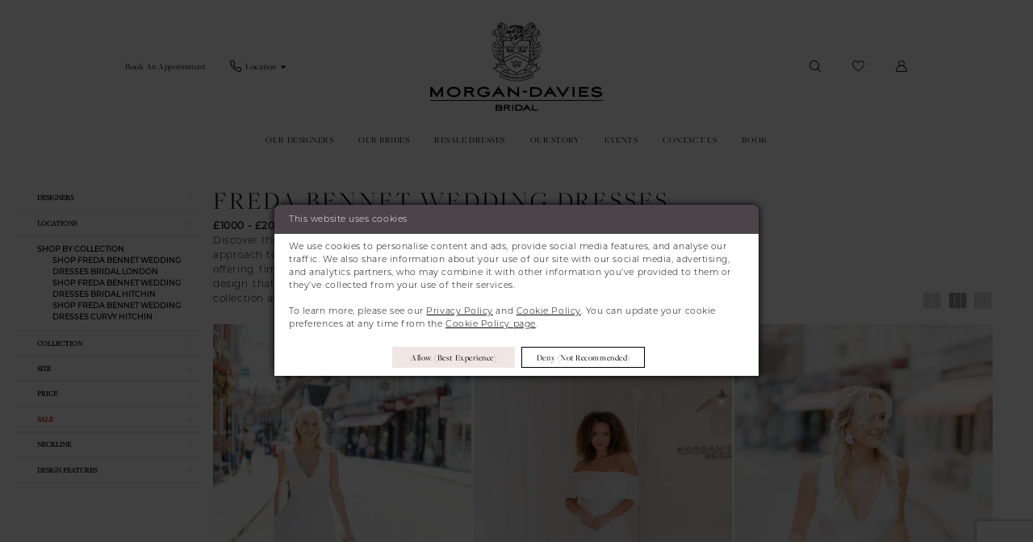

--- FILE ---
content_type: text/html; charset=utf-8
request_url: https://morgandaviesbridal.co.uk/freda-bennet/hitchin-curvy-in-store
body_size: 19966
content:

<!DOCTYPE html>
<html class="html-common html-plp" lang="en-US">
<head>
    
<base href="/">
<meta charset="UTF-8">
<meta name="viewport" content="width=device-width, initial-scale=1, maximum-scale=2, user-scalable=0" />
<meta name="format-detection" content="telephone=yes">

    <link rel="apple-touch-icon" sizes="180x180" href="Themes/MorganDaviesBridal/Content/img/favicon/apple-touch-icon.png">
<link rel="icon" type="image/png" sizes="32x32" href="Themes/MorganDaviesBridal/Content/img/favicon/favicon-32x32.png">
<link rel="icon" type="image/png" sizes="16x16" href="Themes/MorganDaviesBridal/Content/img/favicon/favicon-16x16.png">
<link rel="manifest" href="Themes/MorganDaviesBridal/Content/img/favicon/site.webmanifest">
<link rel="mask-icon" href="Themes/MorganDaviesBridal/Content/img/favicon/safari-pinned-tab.svg" color="#757575">
<link rel="shortcut icon" href="Themes/MorganDaviesBridal/Content/img/favicon/favicon.ico">
<meta name="msapplication-TileColor" content="#ffffff">
<meta name="msapplication-config" content="Themes/MorganDaviesBridal/Content/img/favicon/browserconfig.xml">
<meta name="theme-color" content="#f0e7e5">
    <link rel="preconnect" href="https://use.typekit.net" crossorigin="anonymous">
<link rel="preconnect" href="https://p.typekit.net" crossorigin="anonymous">
<link rel="preload" href="https://use.typekit.net/zpb3ixm.css" as="style">
<link rel="stylesheet" href="https://use.typekit.net/zpb3ixm.css"/>

    
<title>Freda Bennet Wedding Dresses Hitchin - Curvy In-store Curvy Hitchin | Morgan Davies Bridal</title>

    <meta property="og:title" content="Freda Bennet Wedding Dresses Hitchin - Curvy In-store Curvy Hitchin | Morgan Davies Bridal" />
    <meta property="og:type" content="website" />
    <meta property="og:url" content="https://morgandaviesbridal.co.uk/freda-bennet/hitchin-curvy-in-store"/>
        <meta name="description" content="Shop Freda Bennet Wedding Dresses Hitchin - Curvy In-store Curvy Hitchin at Morgan Davies Bridal" />
        <meta property="og:description" content="Shop Freda Bennet Wedding Dresses Hitchin - Curvy In-store Curvy Hitchin at Morgan Davies Bridal" />
        <meta property="og:image" content="https://morgandaviesbridal.co.uk/uploads/images/products/108/1dd7adc4_eb59_430a_abf0_c78b205999b8.webp" />
        <meta name="twitter:image" content="https://morgandaviesbridal.co.uk/uploads/images/products/108/1dd7adc4_eb59_430a_abf0_c78b205999b8.webp">
        <meta name="google-site-verification" content="M_HmhsmpS_VpPLy5p6y4wvxrhJIfQ2CLJIqQ_8wKGKo" />
        <link rel="canonical" href="https://morgandaviesbridal.co.uk/freda-bennet/hitchin-curvy-in-store" />

    

    <link rel="preload" href="/Content/fonts/syvoicomoon/Syvo-Icomoon.woff?y5043x" as="font" type="font/woff" crossorigin>

    <link rel="stylesheet" type="text/css" href="https://morgandaviesbridal.co.uk/content/theme.min.css?v=20251230120132"/>
    

    


        <script type="application/ld&#x2B;json">
          {
  "@context": "http://schema.org",
  "@type": "Brand",
  "name": "Freda Bennet Wedding Dresses",
  "description": "<!--\r\n<div class=\"group w-full text-gray-800 dark:text-gray-100 border-b border-black/10 dark:border-gray-900/50 bg-gray-50 dark:bg-[#444654]\">\r\n<div class=\"text-base gap-4 md:gap-6 md:max-w-2xl lg:max-w-xl xl:max-w-3xl p-4 md:py-6 flex lg:px-0 m-auto\">\r\n<div class=\"relative flex w-[calc(100%-50px)] flex-col gap-1 md:gap-3 lg:w-[calc(100%-115px)]\">\r\n<div class=\"flex flex-grow flex-col gap-3\">\r\n<div class=\"min-h-[20px] flex flex-col items-start gap-4 whitespace-pre-wrap\">\r\n<div class=\"markdown prose w-full break-words dark:prose-invert light\">\r\n<p style=\"font-size: 12px;\"><strong>&pound;1000 - &pound;2000</strong></p>\r\n<p style=\"font-size: 12px;\">Morgan Davies Bridal is proud to offer an exquisite collection of Freda Bennet bridal gowns. Freda Bennet is a luxury bridal designer, known for their unique approach to wedding dresses. Each Freda Bennet wedding dress is crafted with the finest materials and intricate details, resulting in a look of timeless elegance and sophistication. From chic separates to daring jumpsuits, every Freda Bennet design is tailored to perfection, accentuating the bride's natural beauty and individual style. Whether you are looking for a classic bridal look or something more modern and daring, Freda Bennet offers a wide range of styles to suit every taste. Shop the Freda Bennet collection at Morgan Davies Bridal and find your dream wedding dress today!</p>\r\n</div>\r\n</div>\r\n</div>\r\n</div>\r\n</div>\r\n</div>\r\n-->\r\n<div class=\"group w-full text-gray-800 dark:text-gray-100 border-b border-black/10 dark:border-gray-900/50 bg-gray-50 dark:bg-[#444654]\">\r\n<div class=\"text-base gap-4 md:gap-6 md:max-w-2xl lg:max-w-xl xl:max-w-3xl p-4 md:py-6 flex lg:px-0 m-auto\">\r\n<div class=\"relative flex w-[calc(100%-50px)] flex-col gap-1 md:gap-3 lg:w-[calc(100%-115px)]\">\r\n<div class=\"flex flex-grow flex-col gap-3\">\r\n<div class=\"min-h-[20px] flex flex-col items-start gap-4 whitespace-pre-wrap\">\r\n<div class=\"markdown prose w-full break-words dark:prose-invert light\">\r\n<p style=\"font-size: 12px;\"><strong>&pound;1000 - &pound;2000</strong></p>\r\n<p style=\"font-size: 12px;\">Discover the exquisite Freda Bennet bridal collection at Morgan Davies Bridal. Known for its unique approach to wedding dresses, each gown is crafted with the finest materials and intricate details, offering timeless elegance and sophistication. From chic separates to daring jumpsuits, find a design that reflects your natural beauty and personal style. Visit us to explore the Freda Bennet collection and find your perfect wedding dress today!</p>\r\n</div>\r\n</div>\r\n</div>\r\n</div>\r\n</div>\r\n</div>",
  "url": "https://morgandaviesbridal.co.uk/hitchin-curvy-in-store"
}
        </script>

    





<!-- Google tag (gtag.js) -->
<script async src="https://www.googletagmanager.com/gtag/js?id=AW-866649011"></script>
<script>
  window.dataLayer = window.dataLayer || [];
  function gtag(){dataLayer.push(arguments);}
  gtag('js', new Date());

  gtag('config', 'AW-866649011');
</script>
<meta name="google-site-verification" content="PDVCHiKuv3KHqDxeFHos1E-qYBKFsnLEvF9eqr_wVJU" />

<!-- Meta Pixel Code -->
<script>
!function(f,b,e,v,n,t,s)
{if(f.fbq)return;n=f.fbq=function(){n.callMethod?
n.callMethod.apply(n,arguments):n.queue.push(arguments)};
if(!f._fbq)f._fbq=n;n.push=n;n.loaded=!0;n.version='2.0';
n.queue=[];t=b.createElement(e);t.async=!0;
t.src=v;s=b.getElementsByTagName(e)[0];
s.parentNode.insertBefore(t,s)}(window, document,'script',
'https://connect.facebook.net/en_US/fbevents.js');
fbq('init', '193262845074069');
fbq('track', 'PageView');
</script>
<noscript><img height="1" width="1" style="display:none"
src="https://www.facebook.com/tr?id=193262845074069&ev=PageView&noscript=1"
/></noscript>
<!-- End Meta Pixel Code -->
</head>
<body class="page-common page-plp  special-currency-mode">
    <!--[if lt IE 11]>
      <p class="browsehappy">You are using an <strong>outdated</strong> browser. Please <a href="http://browsehappy.com/">upgrade your browser</a> to improve your experience.</p>
    <![endif]-->
    <div class="hidden-vars" data-vars>
    <div class="breakpoint-xl" data-var-name="breakpoint" data-var-type="xl" data-var-value="width"></div>
    <div class="breakpoint-lg" data-var-name="breakpoint" data-var-type="lg" data-var-value="width"></div>
    <div class="breakpoint-md" data-var-name="breakpoint" data-var-type="md" data-var-value="width"></div>
    <div class="breakpoint-sm" data-var-name="breakpoint" data-var-type="sm" data-var-value="width"></div>
    <div class="color-primary" data-var-name="color" data-var-type="primary" data-var-value="color"></div>
    <div class="color-secondary" data-var-name="color" data-var-type="secondary" data-var-value="color"></div>
</div>
    <!-- Loader -->
    <div id="spinner" class="loader">
        <div class="round">
            <div class="section"></div>
        </div>
    </div>
    <div class="app-container app-container-fix">
        
<div class="primary-block iblock-fix"
     data-property="fixed-header">
    



        <div class="preheader preheader-appointment-wrapper hidden-mobile-sticky hidden-gt-sm" id="preheader-appointment-wrapper">
            <div class="container">
                <div class="row">
                    <div class="preheader-appointment">
                        <a href="appointments" aria-label="Book an appointment">
  <i class="icomoon icomoon-calendar hidden-gt-sm" aria-hidden="true"></i>
  <span class="hidden-xs hidden-sm">Book An Appointment</span>
</a>
                    </div>
                </div>
            </div>
        </div> 

    <div class="preheader preheader-main" id="preheader">
        <div class="container">
            <div class="row">
                <div class="preheader-blocks">
                    <div class="preheader-block preheader-left preheader-style">
                        <ul aria-label="Preheader Menu. Buttons: hamburger, phone, appointment" role="menu">
                            <li role="menuitem" class="hidden-gt-sm">
                                <span class="navbar-toggle menu-item collapsed"
      data-toggle="collapse"
      data-target="#main-navbar"
      role="button"
      aria-label="Toggle Main Navigation Menu"
      aria-controls="main-navbar"
      aria-haspopup="true"
      aria-expanded="false">
    <i class="icomoon icomoon-hamburger"
       aria-hidden="true"></i>
</span>
                            </li>

                                <li role="menuitem" class="hidden-xs hidden-sm">
                                    <a href="appointments" aria-label="Book an appointment">
  <i class="icomoon icomoon-calendar hidden-gt-sm" aria-hidden="true"></i>
  <span class="hidden-xs hidden-sm">Book An Appointment</span>
</a>
                                </li>

                                <li role="menuitem" class="dropdown ">
                                    
    <span class="dropdown-toggle locations-dropdown-toggle" data-toggle="dropdown" aria-haspopup="true" aria-expanded="false" aria-label="Locations dropdown">
        <i class="icomoon icomoon-phone" aria-hidden="true"></i>
        <span class="hidden-xs hidden-sm">Location</span>
        <i class="fa fa-caret-down hidden-xs hidden-sm" aria-hidden="true"></i>
    </span>
    <div class="dropdown-menu clickable cart-popup locations-popup">
        <span role="button"
              aria-label="Close Cart"
              class="close-dropdown common-cart-popup--close hidden-gt-sm"
              aria-haspopup="false"
              aria-expanded="false"
              aria-hidden="true">
        </span>
        <ul>
  <li>
    <a href="tel:+441462432889" rel="nofollow">
      <span>HITCHIN</span>
      <span>+44&nbsp;1462&nbsp;432889</span>
    </a>
  </li>
  <li>
    <a href="tel:+442072533007" rel="nofollow">
      <span>LONDON</span>
      <span>+44&nbsp;2072&nbsp;533007
 </span>
    </a>
  </li>
</ul>
    </div>

                                </li>
                        </ul>
                    </div>

                    <a
                       href="/"
                       class="brand-logo"
                       aria-label="Morgan Davies Bridal">
                        <span class="hidden-desktop-sticky">
                            <img src="logos/main-logo?v=dc8edad2-f58e-395a-6d7b-c8c5e76caf2a" alt="Morgan Davies Bridal" />
                        </span>
                        <span class="hidden visible-desktop-sticky">
                            <img src="logos/additional-logo-sticky-logo?v=c69384b7-6d60-914e-ccb3-ac9e37bc6e7c" alt="Morgan Davies Bridal" />
                        </span>
                    </a>

                    <div class="preheader-block preheader-right preheader-style preheader-style-alt">
                        <ul aria-label="Preheader Menu. Buttons:  appointment, phone, search, wishlist, account" role="menu">
                                <li role="menuitem" class="hidden-gt-sm">
                                    <a href="appointments" aria-label="Book an appointment">
  <i class="icomoon icomoon-calendar hidden-gt-sm" aria-hidden="true"></i>
  <span class="hidden-xs hidden-sm">Book An Appointment</span>
</a>
                                </li>
                            <li role="menuitem" class="">
                                <a class="show-search" 
   href="search" 
   aria-haspopup="true" 
   aria-expanded="false" 
   aria-label="Show search">
    <i class="icomoon icomoon-search"
       aria-hidden="true"></i>
</a>
                            </li>
                            <li role="menuitem" class="hidden-xs hidden-sm">
                                <a href="/wishlist"
   aria-label="Visit Wishlist Page">
    <i class="icomoon icomoon-heart-o"
       aria-hidden="true"></i>
</a>
                            </li>
                            <li role="menuitem" class="dropdown hidden-xs hidden-sm">
                                <a href="/account/information"
   class="dropdown-toggle menu-item"
   data-toggle="dropdown"
   role="button"
   aria-label="Open Account Dialog"
   aria-haspopup="true"
   aria-expanded="false">
    <i class="icomoon icomoon-user-o"
       aria-hidden="true"></i>
</a>
<div class="dropdown-menu clickable cart-popup"
     role="dialog"
     aria-label="Account Dialog">
    <span class="fl-right close-dropdown"
          data-trigger="cart"
          role="button"
          aria-label="Toggle Account Dialog"
          aria-haspopup="true"
          aria-expanded="false">
    </span>
    <div class="account-dropdown">
        <ul>
                <li>
                    <a href="/login">Sign In</a>
                </li>
                <li>
                    <a href="/register">Sign Up</a>
                </li>
                <li>
                    <a href="/wishlist">Wishlist</a>
                </li>
        </ul>
    </div>
</div>
                            </li>
                        </ul>
                    </div>

                    <div class="search-holder search-holder--preheader">
                        
<div name="search-form"
     role="search"
     aria-label="Search form"
     class="search-form iblock-fix collapsed">
    <div class="search-group ui-widget">
        <div class="search-btn search-btn-left">
            <button type="submit"
                    data-trigger="search"
                    aria-label="Submit Search">
                <i class="icomoon icomoon-search"
                   aria-hidden="true"></i>
            </button>
        </div>
        <div class="search-btn search-btn-right">
            <button type="button"
                    class="close-search-form"
                    aria-label="Close Search">
                <i class="icomoon icomoon-close-x"
                   aria-hidden="true"></i>
            </button> 
        </div>
        <input type="search"
               name="query"
               class="ui-autocomplete-input"
               placeholder="search…"
               aria-label="Enter Search Text"
               data-property="search"
               autocomplete="off">
    </div>
</div>
                    </div>
                </div>
            </div>
        </div>
    </div>

    <header class="header iblock-fix" id="header">
        <div class="container"> 
            <div class="row">
                <div class="header-blocks clearfix">
                    

<div id="main-navbar" class="navbar-collapse main-navbar main-navbar-extended collapse">
    <div class="main-navbar-extended-contents">
        
<div class="main-navbar-extended-header hidden-gt-sm">
    <div class="main-navbar-extended-header-search">
        
<div name="search-form"
     role="search"
     aria-label="Search form"
     class="search-form iblock-fix collapsed">
    <div class="search-group ui-widget">
        <div class="search-btn search-btn-left">
            <button type="submit"
                    data-trigger="search"
                    aria-label="Submit Search">
                <i class="icomoon icomoon-search"
                   aria-hidden="true"></i>
            </button>
        </div>
        <div class="search-btn search-btn-right">
            <button type="button"
                    class="close-search-form"
                    aria-label="Close Search">
                <i class="icomoon icomoon-close-x"
                   aria-hidden="true"></i>
            </button> 
        </div>
        <input type="search"
               name="query"
               class="ui-autocomplete-input"
               placeholder="search…"
               aria-label="Enter Search Text"
               value=""
               data-property="search"
               autocomplete="off">
    </div>
</div>
    </div>
</div>
        
<div class="main-navbar-extended-body">
    




<nav class="common-navbar" role="navigation" id="common-navbar" aria-label="Main Navigation">
    <span
          class="close-navbar close-btn "
          data-toggle="collapse"
          data-target="#main-navbar"
          role="button"
          tabindex="0"
          aria-controls="main-navbar"
          aria-haspopup="true"
          aria-expanded="false"
          aria-label="Close Navbar">
    </span>

            <ul role="menubar" aria-label="Main Navigation Menu">
                    <li role="none" data-menu-item>
                            <input type="checkbox" autocomplete="off" 
                                   data-trigger="menu-opener"
                                   tabindex="-1"
                                   aria-label="Toggle Our Designers Sub Menu"/>
                        <span class="navbar-item" role="menuitem" tabindex="0" aria-haspopup="true" aria-expanded="false">
                            <span>Our Designers</span>
                            <i class="sign" aria-hidden="true"></i>
                        </span>
                            <ul role="menu"
                                aria-label="Our Designers Sub Menu"
                                class="common-sub-menu">
                                
        <li role="none"
            data-menu-item="empty">
                <input type="checkbox"
                       autocomplete="off"
                       data-trigger="menu-opener"
                       tabindex="-1"
                       aria-label="Toggle Sub Menu"/>
                <ul role="menu"
                    aria-label=" Sub Menu">
                    
        <li role="none"
            data-menu-item="">
                <a class="navbar-item" role="menuitem" tabindex="0" aria-haspopup="false" aria-expanded="false" href="london-designers" rel="" target="">
                    <span>London Designers</span>
                    <i class="sign" aria-hidden="true"></i>
                </a>
        </li>        
        <li role="none"
            data-menu-item="">
                <a class="navbar-item" role="menuitem" tabindex="-1" aria-haspopup="false" aria-expanded="false" href="hitchin-designers" rel="" target="">
                    <span>Hitchin Designers</span>
                    <i class="sign" aria-hidden="true"></i>
                </a>
        </li>        

                </ul>
        </li>        

                            </ul>                                
                    </li>
                    <li role="none" data-menu-item>
                            <input type="checkbox" autocomplete="off" 
                                   data-trigger="menu-opener"
                                   tabindex="-1"
                                   aria-label="Toggle Our Brides Sub Menu"/>
                        <a class="navbar-item" role="menuitem" tabindex="-1" aria-haspopup="true" aria-expanded="false" href="real-brides" rel="" target="">
                            <span>Our Brides</span>
                            <i class="sign" aria-hidden="true"></i>
                        </a>
                            <ul role="menu"
                                aria-label="Our Brides Sub Menu"
                                class="common-sub-menu">
                                
        <li role="none"
            data-menu-item="empty">
                <input type="checkbox"
                       autocomplete="off"
                       data-trigger="menu-opener"
                       tabindex="-1"
                       aria-label="Toggle Sub Menu"/>
                <ul role="menu"
                    aria-label=" Sub Menu">
                    
        <li role="none"
            data-menu-item="">
                <a class="navbar-item" role="menuitem" tabindex="0" aria-haspopup="false" aria-expanded="false" href="submit-wedding-photos" rel="" target="">
                    <span>Submit Wedding Photos</span>
                    <i class="sign" aria-hidden="true"></i>
                </a>
        </li>        

                </ul>
        </li>        

                            </ul>                                
                    </li>
                    <li role="none" data-menu-item>
                        <a class="navbar-item" role="menuitem" tabindex="-1" aria-haspopup="false" aria-expanded="false" href="https://morgandaviesbridal.continue.co/" rel="" target="_blank">
                            <span>Resale Dresses</span>
                            <i class="sign" aria-hidden="true"></i>
                        </a>
                    </li>
                    <li role="none" data-menu-item>
                            <input type="checkbox" autocomplete="off" 
                                   data-trigger="menu-opener"
                                   tabindex="-1"
                                   aria-label="Toggle Our Story Sub Menu"/>
                        <a class="navbar-item" role="menuitem" tabindex="-1" aria-haspopup="true" aria-expanded="false" href="our-story" rel="" target="">
                            <span>Our Story</span>
                            <i class="sign" aria-hidden="true"></i>
                        </a>
                            <ul role="menu"
                                aria-label="Our Story Sub Menu"
                                class="common-sub-menu">
                                
        <li role="none"
            data-menu-item="empty">
                <input type="checkbox"
                       autocomplete="off"
                       data-trigger="menu-opener"
                       tabindex="-1"
                       aria-label="Toggle Sub Menu"/>
                <ul role="menu"
                    aria-label=" Sub Menu">
                    
        <li role="none"
            data-menu-item="">
                <a class="navbar-item" role="menuitem" tabindex="0" aria-haspopup="false" aria-expanded="false" href="about-london" rel="" target="">
                    <span>Our London Store</span>
                    <i class="sign" aria-hidden="true"></i>
                </a>
        </li>        
        <li role="none"
            data-menu-item="">
                <a class="navbar-item" role="menuitem" tabindex="-1" aria-haspopup="false" aria-expanded="false" href="about-hitchin-hertfordshire" rel="" target="">
                    <span>Our Hitchin Store</span>
                    <i class="sign" aria-hidden="true"></i>
                </a>
        </li>        
        <li role="none"
            data-menu-item="">
                <a class="navbar-item" role="menuitem" tabindex="-1" aria-haspopup="false" aria-expanded="false" href="services" rel="" target="">
                    <span>Services</span>
                    <i class="sign" aria-hidden="true"></i>
                </a>
        </li>        
        <li role="none"
            data-menu-item="">
                <a class="navbar-item" role="menuitem" tabindex="-1" aria-haspopup="false" aria-expanded="false" href="/blog" rel="" target="">
                    <span>Blog</span>
                    <i class="sign" aria-hidden="true"></i>
                </a>
        </li>        

                </ul>
        </li>        

                            </ul>                                
                    </li>
                    <li role="none" data-menu-item>
                            <input type="checkbox" autocomplete="off" 
                                   data-trigger="menu-opener"
                                   tabindex="-1"
                                   aria-label="Toggle Events Sub Menu"/>
                        <a class="navbar-item" role="menuitem" tabindex="-1" aria-haspopup="true" aria-expanded="false" href="/events" rel="" target="">
                            <span>Events</span>
                            <i class="sign" aria-hidden="true"></i>
                        </a>
                            <ul role="menu"
                                aria-label="Events Sub Menu"
                                class="common-sub-menu">
                                
        <li role="none"
            data-menu-item="empty">
                <input type="checkbox"
                       autocomplete="off"
                       data-trigger="menu-opener"
                       tabindex="-1"
                       aria-label="Toggle Sub Menu"/>
                <ul role="menu"
                    aria-label=" Sub Menu">
                    
        <li role="none"
            data-menu-item="">
                <a class="navbar-item" role="menuitem" tabindex="0" aria-haspopup="false" aria-expanded="false" href="sample-sale-101" rel="" target="">
                    <span>Sample Sale 101</span>
                    <i class="sign" aria-hidden="true"></i>
                </a>
        </li>        

                </ul>
        </li>        

                            </ul>                                
                    </li>
                    <li role="none" data-menu-item>
                            <input type="checkbox" autocomplete="off" 
                                   data-trigger="menu-opener"
                                   tabindex="-1"
                                   aria-label="Toggle Contact Us Sub Menu"/>
                        <span class="navbar-item" role="menuitem" tabindex="-1" aria-haspopup="true" aria-expanded="false">
                            <span>Contact Us</span>
                            <i class="sign" aria-hidden="true"></i>
                        </span>
                            <ul role="menu"
                                aria-label="Contact Us Sub Menu"
                                class="common-sub-menu">
                                
        <li role="none"
            data-menu-item="empty">
                <input type="checkbox"
                       autocomplete="off"
                       data-trigger="menu-opener"
                       tabindex="-1"
                       aria-label="Toggle Sub Menu"/>
                <ul role="menu"
                    aria-label=" Sub Menu">
                    
        <li role="none"
            data-menu-item="">
                <a class="navbar-item" role="menuitem" tabindex="0" aria-haspopup="false" aria-expanded="false" href="contact-us-london" rel="" target="">
                    <span>London</span>
                    <i class="sign" aria-hidden="true"></i>
                </a>
        </li>        
        <li role="none"
            data-menu-item="">
                <a class="navbar-item" role="menuitem" tabindex="-1" aria-haspopup="false" aria-expanded="false" href="contact-us-hitchin" rel="" target="">
                    <span>Hitchin</span>
                    <i class="sign" aria-hidden="true"></i>
                </a>
        </li>        

                </ul>
        </li>        

                            </ul>                                
                    </li>
                    <li role="none" data-menu-item>
                            <input type="checkbox" autocomplete="off" 
                                   data-trigger="menu-opener"
                                   tabindex="-1"
                                   aria-label="Toggle Book Sub Menu"/>
                        <a class="navbar-item" role="menuitem" tabindex="-1" aria-haspopup="true" aria-expanded="false" href="appointments" rel="" target="">
                            <span>Book</span>
                            <i class="sign" aria-hidden="true"></i>
                        </a>
                            <ul role="menu"
                                aria-label="Book Sub Menu"
                                class="common-sub-menu">
                                
        <li role="none"
            data-menu-item="empty">
                <input type="checkbox"
                       autocomplete="off"
                       data-trigger="menu-opener"
                       tabindex="-1"
                       aria-label="Toggle Sub Menu"/>
                <ul role="menu"
                    aria-label=" Sub Menu">
                    
        <li role="none"
            data-menu-item="">
                <a class="navbar-item" role="menuitem" tabindex="0" aria-haspopup="false" aria-expanded="false" href="appointments-london" rel="" target="">
                    <span>London</span>
                    <i class="sign" aria-hidden="true"></i>
                </a>
        </li>        
        <li role="none"
            data-menu-item="">
                <a class="navbar-item" role="menuitem" tabindex="-1" aria-haspopup="false" aria-expanded="false" href="appointments-hitchin" rel="" target="">
                    <span>Hitchin</span>
                    <i class="sign" aria-hidden="true"></i>
                </a>
        </li>        

                </ul>
        </li>        

                            </ul>                                
                    </li>
            </ul>
</nav>



</div>
        
<div class="main-navbar-extended-footer hidden-gt-sm">
    <div class="main-navbar-extended-footer-icons">
        <ul>
                    <li>
                        <a href="/wishlist">
                            <i class="icon-syvo icon-heart-o" aria-hidden="true"></i>
                            <span>Wishlist</span>
                        </a>
                    </li>
                <li>
                    <a href="/login">
                        <i class="icon-syvo icon-user-o" aria-hidden="true"></i>
                        <span>Sign In</span>
                    </a>
                </li>
                <li>
                    <a href="/register">
                        <i class="icon-syvo icon-user-o" aria-hidden="true"><span>+</span></i>
                        <span>Sign Up</span>
                    </a>
                </li>
        </ul>
    </div>
</div>
    </div>
    
<div class="main-navbar-extended-overlay" data-toggle="collapse" data-target="#main-navbar" aria-haspopup="false" aria-expanded="false" aria-hidden="true"></div>
</div>
                </div>
            </div>
        </div>
    </header>
</div>
        


        <div class="main-content" id="main">
            

<div class="common-cmp plp-cmp iblock-fix ajax-cmp">

<section class="section-plp-ajax-content section-block section-inner">
    <div class="container-fluid">
        <div class="row">

            


            <div class="plp-ajax-content plp-ajax-content-main">
                <div class="list">

                    <div class="list-item">
                        
    <div class="plp-ajax-content-filters" id="plp-filter">
        <div role="button" class="plp-ajax-content-filters-blocker hidden-gt-sm" 
             toggle-popup="#plp-filter" 
             tabindex="0" 
             aria-label="Toggle Filters dialog"></div>
        <div class="list">
                <div class="list-item">
                    <div class="plp-ajax-filter-breadcrumbs">
                        

<div class="filter-breadcrumbs">
    <div class="list hide" data-block="filter-breadcrumbs" role="list">
        <div class="list-item" data-property="filter-breadcrumb-clear" role="listitem">
            <label class="filter-breadcrumb filter-breadcrumb-clear"
                   data-trigger="filters-reset"
                   data-property="prices,colors,sizes,inStore,sortBy,attrs,stores,brands">
                <span>Clear All</span>
            </label>
        </div>
    </div>
</div>
                    </div>
                </div>

                <div class="list-item">
                    
    <div class="plp-ajax-filters">
        <span role="heading" aria-level="2" class="sr-only">Product List Filters</span>
        <a href="#plp-ajax-filter-skip" title="Skip to end" class="sr-only sr-only-focusable"
           data-trigger="scroll-to" data-target="#plp-ajax-filter-skip">Skip to end</a>
        <div class="list">
                    <div class="list-item" >
                        


<div class="plp-ajax-filter">
    <div class="plp-ajax-filter-collapse">
        <div class="filter-collapse"
             id="filter-collapse-0">
            <div class="filter-collapse-heading"
                 id="filter-collapse-heading-0">
                <button role="button" type="button"
                        data-toggle="collapse"
                        data-parent="#filter-collapse-0"
                        data-target="#filter-collapse-body-0"
                        class="filter-label collapsed"
                        aria-expanded="false"
                        aria-controls="filter-collapse-body-0">
                    <span class="label-span ">Designers</span>
                    <div class="label-addon">
                        <span class="collapse-sign">
                        </span>
                    </div>
                </button>
            </div>
            <div id="filter-collapse-body-0" class="filter-collapse-body collapse" role="tabpanel" aria-labelledby="filter-collapse-heading-0">
                <div class="filter-collapse-content ">
                    



    <div class="filter-nav-list clearfix">
            <ul id="linklist-0"  class="">
                
            <li>
                <a href="besa-bridal">
                    <span class="filter-nav--text" data-autocomplete-value="Besa Bridal">Besa Bridal</span>
                </a>
            </li>
            <li>
                <a href="portia-and-scarlett">
                    <span class="filter-nav--text" data-autocomplete-value="Portia and Scarlett Dresses">Portia and Scarlett Dresses</span>
                </a>
            </li>
            <li>
                <a href="alan-hannah">
                    <span class="filter-nav--text" data-autocomplete-value="Alan Hannah">Alan Hannah</span>
                </a>
            </li>
            <li>
                <a href="alon-livne">
                    <span class="filter-nav--text" data-autocomplete-value="Alon Livn&#xE9; Wedding Dresses">Alon Livné Wedding Dresses</span>
                </a>
            </li>
            <li>
                <a href="anna-kara">
                    <span class="filter-nav--text" data-autocomplete-value="Anna Kara Wedding Dresses">Anna Kara Wedding Dresses</span>
                </a>
            </li>
            <li>
                <a href="halfpenny-london">
                    <span class="filter-nav--text" data-autocomplete-value="Halfpenny London">Halfpenny London</span>
                </a>
            </li>
            <li>
                <a href="jesus-peiro">
                    <span class="filter-nav--text" data-autocomplete-value="Jesus Peiro Wedding Dresses">Jesus Peiro Wedding Dresses</span>
                </a>
            </li>
            <li>
                <a href="maggie-sottero">
                    <span class="filter-nav--text" data-autocomplete-value="Maggie Sottero">Maggie Sottero</span>
                </a>
            </li>
            <li>
                <a href="marquise">
                    <span class="filter-nav--text" data-autocomplete-value="Marquise Bridal Gowns">Marquise Bridal Gowns</span>
                </a>
            </li>
            <li>
                <a href="milla-nova">
                    <span class="filter-nav--text" data-autocomplete-value="Milla Nova Wedding Dresses">Milla Nova Wedding Dresses</span>
                </a>
            </li>
            <li>
                <a href="stephanie-allin">
                    <span class="filter-nav--text" data-autocomplete-value="Stephanie Allin Wedding Dresses">Stephanie Allin Wedding Dresses</span>
                </a>
            </li>
            <li>
                <a href="alena-leena">
                    <span class="filter-nav--text" data-autocomplete-value="Alena Leena Wedding Dresses">Alena Leena Wedding Dresses</span>
                </a>
            </li>
            <li>
                <a href="gozde-karadana">
                    <span class="filter-nav--text" data-autocomplete-value="Gozde Karadana Wedding Dresses">Gozde Karadana Wedding Dresses</span>
                </a>
            </li>
            <li>
                <a href="divine-atelier">
                    <span class="filter-nav--text" data-autocomplete-value="Divine Atelier">Divine Atelier</span>
                </a>
            </li>
            <li>
                <a href="castigliano">
                    <span class="filter-nav--text" data-autocomplete-value="Caroline Castigliano Wedding Dresses">Caroline Castigliano Wedding Dresses</span>
                </a>
            </li>
            <li>
                <a href="sassi-holford">
                    <span class="filter-nav--text" data-autocomplete-value="Sassi Holford Bridal Hitchin Dresses">Sassi Holford Bridal Hitchin Dresses</span>
                </a>
            </li>
            <li>
                <a href="yedyna">
                    <span class="filter-nav--text" data-autocomplete-value="Yedyna">Yedyna</span>
                </a>
            </li>
            <li>
                <a href="house-of-savin">
                    <span class="filter-nav--text" data-autocomplete-value="House of Savin">House of Savin</span>
                </a>
            </li>

            </ul>



    </div>

                </div>
            </div>
        </div>
    </div>
</div>
                    </div>
                    <div class="list-item" >
                        


<div class="plp-ajax-filter">
    <div class="plp-ajax-filter-collapse">
        <div class="filter-collapse"
             id="filter-collapse-1">
            <div class="filter-collapse-heading"
                 id="filter-collapse-heading-1">
                <button role="button" type="button"
                        data-toggle="collapse"
                        data-parent="#filter-collapse-1"
                        data-target="#filter-collapse-body-1"
                        class="filter-label collapsed"
                        aria-expanded="false"
                        aria-controls="filter-collapse-body-1">
                    <span class="label-span ">Locations</span>
                    <div class="label-addon">
                        <span class="collapse-sign">
                        </span>
                    </div>
                </button>
                    <label role="button" class="filter-collapse-clear is-hidden"
                           data-trigger="filter-reset"
                           data-property="stores">
                        <span>Clear Filter</span>
                    </label>
            </div>
            <div id="filter-collapse-body-1" class="filter-collapse-body collapse" role="tabpanel" aria-labelledby="filter-collapse-heading-1">
                <div class="filter-collapse-content ">
                    


    <div class="filter-nav-list clearfix filter-checkbox-list filter-stores-list" data-property="">
        <ul id="checklist-1" class="brands-list" >
                    <li>
                        <div class="v2-check">
                            <input id="stores0-3762-1" name="stores1"
                                   type="checkbox"
                                   data-plp-filter="stores"
                                   data-signular-title="stores"
                                   value="Hitchin"
                                   aria-label="stores: Hitchin">
                            <label for="stores0-3762-1" class="v2-control">
                                <span class="sign"></span>
                                <span class="v2-control--text" data-autocomplete-value="Hitchin">Hitchin</span>
                            </label>
                        </div>
                    </li>
        </ul>
    </div>

                </div>
            </div>
        </div>
    </div>
</div>
                    </div>
                    <div class="list-item" >
                        



<div class="plp-ajax-filter">
    



    <div class="filter-nav-list clearfix">
            <ul class="filter-label ">
                <li>
                    <span>Shop by collection</span>
                    <ul id="linklist-2" >
                        
            <li>
                <a href="freda-bennet/bridal-london">
                    <span class="filter-nav--text" data-autocomplete-value="Shop Freda Bennet Wedding Dresses Bridal London">Shop Freda Bennet Wedding Dresses Bridal London</span>
                </a>
            </li>
            <li>
                <a href="freda-bennet/bridal-hitchin">
                    <span class="filter-nav--text" data-autocomplete-value="Shop Freda Bennet Wedding Dresses Bridal Hitchin">Shop Freda Bennet Wedding Dresses Bridal Hitchin</span>
                </a>
            </li>
            <li>
                <a href="freda-bennet/curvy-hitchin">
                    <span class="filter-nav--text" data-autocomplete-value="Shop Freda Bennet Wedding Dresses Curvy Hitchin">Shop Freda Bennet Wedding Dresses Curvy Hitchin</span>
                </a>
            </li>

                    </ul>
                </li>
            </ul>



    </div>

</div>
                    </div>
                    <div class="list-item" >
                        


<div class="plp-ajax-filter">
    <div class="plp-ajax-filter-collapse">
        <div class="filter-collapse"
             id="filter-collapse-3">
            <div class="filter-collapse-heading"
                 id="filter-collapse-heading-3">
                <button role="button" type="button"
                        data-toggle="collapse"
                        data-parent="#filter-collapse-3"
                        data-target="#filter-collapse-body-3"
                        class="filter-label collapsed"
                        aria-expanded="false"
                        aria-controls="filter-collapse-body-3">
                    <span class="label-span ">Collection</span>
                    <div class="label-addon">
                        <span class="collapse-sign">
                        </span>
                    </div>
                </button>
            </div>
            <div id="filter-collapse-body-3" class="filter-collapse-body collapse" role="tabpanel" aria-labelledby="filter-collapse-heading-3">
                <div class="filter-collapse-content ">
                    



        <div class="filter-autocomplete">
            <div class="v2-autocomplete" data-property="v2-autocomplete">
                <input type="text" placeholder="Find a collection"
                        id="autocomplete-id-3" name="autocomplete-name-3"
                        data-autocomplete-target="#linklist-3"
                        aria-label="Find a collection"
                        class="v2-autocomplete-input"/>
                <div class="v2-autocomplete-addon v2-autocomplete-addon-left">
                    <span class="v2-autocomplete-btn">
                        <i class="icon-syvo icon-search" aria-hidden="true"></i>
                    </span>
                </div>
            </div>
        </div>
    <div class="filter-nav-list clearfix">
            <ul id="linklist-3" data-autocomplete-list="#autocomplete-id-3" class="">
                
            <li>
                <a href="freda-bennet/hitchin-curvy-in-store" class="selected">
                    <span class="filter-nav--text" data-autocomplete-value="Hitchin - Curvy In-store">Hitchin - Curvy In-store</span>
                </a>
            </li>

            </ul>



    </div>

                </div>
            </div>
        </div>
    </div>
</div>
                    </div>
                    <div class="list-item" >
                        


<div class="plp-ajax-filter">
    <div class="plp-ajax-filter-collapse">
        <div class="filter-collapse"
             id="filter-collapse-4">
            <div class="filter-collapse-heading"
                 id="filter-collapse-heading-4">
                <button role="button" type="button"
                        data-toggle="collapse"
                        data-parent="#filter-collapse-4"
                        data-target="#filter-collapse-body-4"
                        class="filter-label collapsed"
                        aria-expanded="false"
                        aria-controls="filter-collapse-body-4">
                    <span class="label-span ">Size</span>
                    <div class="label-addon">
                        <span class="collapse-sign">
                        </span>
                    </div>
                </button>
                    <label role="button" class="filter-collapse-clear is-hidden"
                           data-trigger="filter-reset"
                           data-property="sizes">
                        <span>Clear Filter</span>
                    </label>
            </div>
            <div id="filter-collapse-body-4" class="filter-collapse-body collapse" role="tabpanel" aria-labelledby="filter-collapse-heading-4">
                <div class="filter-collapse-content ">
                    


    <div class="filter-nav-list clearfix filter-checkbox-list filter-sizes-list filter-size-list" data-property="">
        <ul id="checklist-4" class="check-list" >
                    <li>
                        <div class="v2-check">
                            <input id="sizes0-158-4" name="sizes1"
                                   type="checkbox"
                                   data-plp-filter="sizes"
                                   data-signular-title="size"
                                   value="16"
                                   aria-label="size: 16">
                            <label for="sizes0-158-4" class="v2-control">
                                <span class="sign"></span>
                                <span class="v2-control--text" data-autocomplete-value="16">16</span>
                            </label>
                        </div>
                    </li>
                    <li>
                        <div class="v2-check">
                            <input id="sizes1-158-4" name="sizes2"
                                   type="checkbox"
                                   data-plp-filter="sizes"
                                   data-signular-title="size"
                                   value="18"
                                   aria-label="size: 18">
                            <label for="sizes1-158-4" class="v2-control">
                                <span class="sign"></span>
                                <span class="v2-control--text" data-autocomplete-value="18">18</span>
                            </label>
                        </div>
                    </li>
                    <li>
                        <div class="v2-check">
                            <input id="sizes2-158-4" name="sizes3"
                                   type="checkbox"
                                   data-plp-filter="sizes"
                                   data-signular-title="size"
                                   value="20"
                                   aria-label="size: 20">
                            <label for="sizes2-158-4" class="v2-control">
                                <span class="sign"></span>
                                <span class="v2-control--text" data-autocomplete-value="20">20</span>
                            </label>
                        </div>
                    </li>
        </ul>
    </div>

                </div>
            </div>
        </div>
    </div>
</div>
                    </div>
                    <div class="list-item" >
                        


<div class="plp-ajax-filter">
    <div class="plp-ajax-filter-collapse">
        <div class="filter-collapse"
             id="filter-collapse-5">
            <div class="filter-collapse-heading"
                 id="filter-collapse-heading-5">
                <button role="button" type="button"
                        data-toggle="collapse"
                        data-parent="#filter-collapse-5"
                        data-target="#filter-collapse-body-5"
                        class="filter-label collapsed"
                        aria-expanded="false"
                        aria-controls="filter-collapse-body-5">
                    <span class="label-span ">Price</span>
                    <div class="label-addon">
                        <span class="collapse-sign">
                        </span>
                    </div>
                </button>
            </div>
            <div id="filter-collapse-body-5" class="filter-collapse-body collapse" role="tabpanel" aria-labelledby="filter-collapse-heading-5">
                <div class="filter-collapse-content ">
                    



<div class="v2-range" data-property="v2-range">
    <input type="text"
           id="price-5"
           name="price"
           data-plp-filter="price"
           data-signular-title="price"
           data-from="1600.00"
           data-to="1950.00"
           data-min="1600.00"
           data-max="1950.00"
           v2-range-target
           aria-label="price: &#xA3;1,600-&#xA3;1,950"/>

    <input type="hidden"
           id="price-from-5"
           v2-range-from
           name="price-from"
           data-min="1600.00"
           value="1600.00"
           data-property="filter-price-from"
           aria-hidden="true"/>

    <input type="hidden"
           id="price-to-5"
           v2-range-to
           name="price-to"
           data-max="1950.00"
           data-property="filter-price-to"
           value="1950.00"
           aria-hidden="true"/>
</div>
                </div>
            </div>
        </div>
    </div>
</div>
                    </div>
                    <div class="list-item" >
                        


<div class="plp-ajax-filter">
    <div class="plp-ajax-filter-collapse">
        <div class="filter-collapse"
             id="filter-collapse-6">
            <div class="filter-collapse-heading"
                 id="filter-collapse-heading-6">
                <button role="button" type="button"
                        data-toggle="collapse"
                        data-parent="#filter-collapse-6"
                        data-target="#filter-collapse-body-6"
                        class="filter-label collapsed"
                        aria-expanded="false"
                        aria-controls="filter-collapse-body-6">
                    <span class="label-span color-sale">Sale</span>
                    <div class="label-addon">
                        <span class="collapse-sign">
                        </span>
                    </div>
                </button>
            </div>
            <div id="filter-collapse-body-6" class="filter-collapse-body collapse" role="tabpanel" aria-labelledby="filter-collapse-heading-6">
                <div class="filter-collapse-content color-sale">
                    



    <div class="filter-nav-list clearfix">
            <ul id="linklist-6"  class="color-sale">
                
            <li>
                <a href="collections/bridal-london/sale">
                    <span class="filter-nav--text" data-autocomplete-value="View all Bridal London Sale">View all Bridal London Sale</span>
                </a>
            </li>
            <li>
                <a href="collections/bridal-hitchin/sale">
                    <span class="filter-nav--text" data-autocomplete-value="View all Bridal Hitchin Sale">View all Bridal Hitchin Sale</span>
                </a>
            </li>

            </ul>



    </div>

                </div>
            </div>
        </div>
    </div>
</div>
                    </div>
                    <div class="list-item" >
                        


<div class="plp-ajax-filter">
    <div class="plp-ajax-filter-collapse">
        <div class="filter-collapse"
             id="filter-collapse-7">
            <div class="filter-collapse-heading"
                 id="filter-collapse-heading-7">
                <button role="button" type="button"
                        data-toggle="collapse"
                        data-parent="#filter-collapse-7"
                        data-target="#filter-collapse-body-7"
                        class="filter-label collapsed"
                        aria-expanded="false"
                        aria-controls="filter-collapse-body-7">
                    <span class="label-span ">Neckline</span>
                    <div class="label-addon">
                        <span class="collapse-sign">
                        </span>
                    </div>
                </button>
                    <label role="button" class="filter-collapse-clear is-hidden"
                           data-trigger="filter-reset"
                           data-property="attrs0">
                        <span>Clear Filter</span>
                    </label>
            </div>
            <div id="filter-collapse-body-7" class="filter-collapse-body collapse" role="tabpanel" aria-labelledby="filter-collapse-heading-7">
                <div class="filter-collapse-content ">
                    


    <div class="filter-nav-list clearfix filter-checkbox-list filter-attrs0-list" data-property="">
        <ul id="checklist-7" class="brands-list" >
                    <li>
                        <div class="v2-check">
                            <input id="attrs00-5825-7" name="attrs01"
                                   type="checkbox"
                                   data-plp-filter="attrs0"
                                   data-signular-title="neckline"
                                   value="58"
                                   aria-label="neckline: Strapless">
                            <label for="attrs00-5825-7" class="v2-control">
                                <span class="sign"></span>
                                <span class="v2-control--text" data-autocomplete-value="Strapless">Strapless</span>
                            </label>
                        </div>
                    </li>
                    <li>
                        <div class="v2-check">
                            <input id="attrs01-5825-7" name="attrs02"
                                   type="checkbox"
                                   data-plp-filter="attrs0"
                                   data-signular-title="neckline"
                                   value="57"
                                   aria-label="neckline: V-Neck">
                            <label for="attrs01-5825-7" class="v2-control">
                                <span class="sign"></span>
                                <span class="v2-control--text" data-autocomplete-value="V-Neck">V-Neck</span>
                            </label>
                        </div>
                    </li>
        </ul>
    </div>

                </div>
            </div>
        </div>
    </div>
</div>
                    </div>
                    <div class="list-item" >
                        


<div class="plp-ajax-filter">
    <div class="plp-ajax-filter-collapse">
        <div class="filter-collapse"
             id="filter-collapse-8">
            <div class="filter-collapse-heading"
                 id="filter-collapse-heading-8">
                <button role="button" type="button"
                        data-toggle="collapse"
                        data-parent="#filter-collapse-8"
                        data-target="#filter-collapse-body-8"
                        class="filter-label collapsed"
                        aria-expanded="false"
                        aria-controls="filter-collapse-body-8">
                    <span class="label-span ">Design Features</span>
                    <div class="label-addon">
                        <span class="collapse-sign">
                        </span>
                    </div>
                </button>
                    <label role="button" class="filter-collapse-clear is-hidden"
                           data-trigger="filter-reset"
                           data-property="attrs1">
                        <span>Clear Filter</span>
                    </label>
            </div>
            <div id="filter-collapse-body-8" class="filter-collapse-body collapse" role="tabpanel" aria-labelledby="filter-collapse-heading-8">
                <div class="filter-collapse-content ">
                    


    <div class="filter-nav-list clearfix filter-checkbox-list filter-attrs1-list" data-property="">
        <ul id="checklist-8" class="brands-list" >
                    <li>
                        <div class="v2-check">
                            <input id="attrs10-5410-8" name="attrs11"
                                   type="checkbox"
                                   data-plp-filter="attrs1"
                                   data-signular-title="design features"
                                   value="34"
                                   aria-label="design features: V-Neck">
                            <label for="attrs10-5410-8" class="v2-control">
                                <span class="sign"></span>
                                <span class="v2-control--text" data-autocomplete-value="V-Neck">V-Neck</span>
                            </label>
                        </div>
                    </li>
        </ul>
    </div>

                </div>
            </div>
        </div>
    </div>
</div>
                    </div>
        </div>
        <div id="plp-ajax-filter-skip" class="sr-only" tabindex="-1">Product List Filters End</div>
    </div>

                </div>
        </div>
    </div>

                    </div>

                    <div class="list-item">
                        <div class="content-bio">
                            <div class="list">

                                <div class="list-item">
                                    <div class="plp-ajax-showcase">
                                        
    <div class="showcase">
        <div class="list">
            <div class="list-item">
                <div class="showcase-brief">
                        <div class="showcase-title brief-block" style="">
                                <h1>Freda Bennet Wedding Dresses</h1>
                        </div>

                        <div class="showcase-description-top brief-block" data-property="showcase-description" style="">
                            <!--
<div class="group w-full text-gray-800 dark:text-gray-100 border-b border-black/10 dark:border-gray-900/50 bg-gray-50 dark:bg-[#444654]">
<div class="text-base gap-4 md:gap-6 md:max-w-2xl lg:max-w-xl xl:max-w-3xl p-4 md:py-6 flex lg:px-0 m-auto">
<div class="relative flex w-[calc(100%-50px)] flex-col gap-1 md:gap-3 lg:w-[calc(100%-115px)]">
<div class="flex flex-grow flex-col gap-3">
<div class="min-h-[20px] flex flex-col items-start gap-4 whitespace-pre-wrap">
<div class="markdown prose w-full break-words dark:prose-invert light">
<p style="font-size: 12px;"><strong>&pound;1000 - &pound;2000</strong></p>
<p style="font-size: 12px;">Morgan Davies Bridal is proud to offer an exquisite collection of Freda Bennet bridal gowns. Freda Bennet is a luxury bridal designer, known for their unique approach to wedding dresses. Each Freda Bennet wedding dress is crafted with the finest materials and intricate details, resulting in a look of timeless elegance and sophistication. From chic separates to daring jumpsuits, every Freda Bennet design is tailored to perfection, accentuating the bride's natural beauty and individual style. Whether you are looking for a classic bridal look or something more modern and daring, Freda Bennet offers a wide range of styles to suit every taste. Shop the Freda Bennet collection at Morgan Davies Bridal and find your dream wedding dress today!</p>
</div>
</div>
</div>
</div>
</div>
</div>
-->
<div class="group w-full text-gray-800 dark:text-gray-100 border-b border-black/10 dark:border-gray-900/50 bg-gray-50 dark:bg-[#444654]">
<div class="text-base gap-4 md:gap-6 md:max-w-2xl lg:max-w-xl xl:max-w-3xl p-4 md:py-6 flex lg:px-0 m-auto">
<div class="relative flex w-[calc(100%-50px)] flex-col gap-1 md:gap-3 lg:w-[calc(100%-115px)]">
<div class="flex flex-grow flex-col gap-3">
<div class="min-h-[20px] flex flex-col items-start gap-4 whitespace-pre-wrap">
<div class="markdown prose w-full break-words dark:prose-invert light">
<p style="font-size: 12px;"><strong>&pound;1000 - &pound;2000</strong></p>
<p style="font-size: 12px;">Discover the exquisite Freda Bennet bridal collection at Morgan Davies Bridal. Known for its unique approach to wedding dresses, each gown is crafted with the finest materials and intricate details, offering timeless elegance and sophistication. From chic separates to daring jumpsuits, find a design that reflects your natural beauty and personal style. Visit us to explore the Freda Bennet collection and find your perfect wedding dress today!</p>
</div>
</div>
</div>
</div>
</div>
</div>
                        </div>
                        <div type="button"
                             class="toggle-description-button brief-block"
                             data-toggle="showcase-description"
                             aria-hidden="true"
                             aria-label="Limited text toggle button"
                             role="button"></div>
                </div>
            </div>
        </div>
    </div>


                                    </div>
                                </div>

                                <div class="list-item">
                                    

    <div class="plp-ajax-actions">
        <div class="list">
                    <div class="list-item hidden-gt-sm">
                        <div class="plp-ajax-action plp-ajax-filter-mobile">
                            <div class="filter-dropdown">
                                <span role="button" class="filter-dropdown-label filter-mobile-call"
                                      toggle-popup="#plp-filter"
                                      tabindex="0"
                                      aria-haspopup="true"
                                      aria-label="Toggle Filters dialog">
                                    <span>Filter By</span>
                                    <i class="icon-syvo icon-caret-right" aria-hidden="true"></i>
                                </span>
                            </div>
                        </div>
                    </div>
                <div class="list-item">
                    <div class="plp-ajax-action plp-ajax-layout-controls clearfix">
                        <div class="control-panel layout-controls">
    <div class="list" role="list" aria-label="Layout Controls">
        <div class="list-item" 
             role="listitem">
            <a href="." 
               class="theme-typo layout-control control" 
               data-layout-col="1"
               role="button" 
               aria-label="Switch layout to 1 columns">
                <i class="icon-syvo icon-layout-col-1" aria-hidden="true"></i>
            </a>
        </div>
        <div class="list-item" 
             role="listitem">
            <a href="." 
               class="theme-typo layout-control control" data-layout-col="2"
               role="button" 
               aria-label="Switch layout to 2 columns">
                <i class="icon-syvo icon-layout-col-2" aria-hidden="true"></i>
            </a>
        </div>
        <div class="list-item" 
             role="listitem">
            <a href="." 
               class="theme-typo layout-control control" 
               data-layout-col="3"
               role="button" 
               aria-label="Switch layout to 3 columns">
                <i class="icon-syvo icon-layout-col-3" aria-hidden="true"></i>
            </a>
        </div>
        <div class="list-item" 
             role="listitem">
            <a href="." 
               class="theme-typo layout-control control active" 
               data-layout-col="4"
               role="button" 
               aria-label="Switch layout to 4 columns">
                <i class="icon-syvo icon-layout-col-4" aria-hidden="true"></i>
            </a>
        </div>
    </div>
</div>
                    </div>
                </div>
        </div>
    </div>

                                </div>

                                <div class="list-item">
                                    
                                    
                                    <div class="plp-ajax-listing">
                                        

    <div class="product-list  prices-hidden" aria-label="Product List" data-property="product-list">
        <div class="list" data-list="products">

                    <div class="list-item" data-layout-width>
                        
<div class="product " data-property="parent" data-product-id="108" aria-label="ADRIAN">

    <div class="product-content product-content-visual clearfix">
       


    <a href="/freda-bennet/hitchin-curvy-in-store/adrian" class="product-images" data-link="product-images" 
       role="presentation" 
       tabindex="-1" 
       aria-label="Visit Freda Bennet Wedding Dresses ADRIAN Page">
        <div class="list" data-list="product-images" role="list">
            <div class="list-item" role="listitem">
                


<div class="product-image product-image-default has-background" data-img="default" data-lazy-load="bg" data-src="uploads/images/products/108/1dd7adc4_eb59_430a_abf0_c78b205999b8.webp?w=740" style="background-image: url(&#x27;Themes/Common/Content/img/no-image.png&#x27;)" data-related-image="false"><img alt="Freda Bennet Wedding Dresses ADRIAN Default Thumbnail Image" height="1151" src="Themes/Common/Content/img/no-image.png" width="740" /></div>


            </div>
        </div>
    </a>

        
        

    </div>
    
    <div class="product-content product-content-brief clearfix">

        
        <div class="product-brief">

            <a href="/freda-bennet/hitchin-curvy-in-store/adrian" data-link="product-title" class="product-brief-content product-brief-content-title">
                <div class="product-title">
    <div class="title title-small" title="Freda Bennet Wedding Dresses ADRIAN">
        <h4 role="presentation" aria-level="4">
            <span data-layout-font>Freda Bennet Wedding Dresses</span>
        </h4>
        <h5 role="presentation" aria-level="5">
            <span data-layout-font>ADRIAN</span>
        </h5>
</div>
</div>
            </a>

            


        </div>
    </div>
</div>
                    </div>
                    <div class="list-item" data-layout-width>
                        
<div class="product " data-property="parent" data-product-id="491" aria-label="Kennedy">

    <div class="product-content product-content-visual clearfix">
       


    <a href="/freda-bennet/hitchin-curvy-in-store/kennedy" class="product-images" data-link="product-images" 
       role="presentation" 
       tabindex="-1" 
       aria-label="Visit Freda Bennet Wedding Dresses Kennedy Page">
        <div class="list" data-list="product-images" role="list">
            <div class="list-item" role="listitem">
                


<div class="product-image product-image-default has-background" data-img="default" data-lazy-load="bg" data-src="uploads/images/products/491/e0a045d3_6675_4a5e_b04e_b9749d203f2f.webp?w=740" style="background-image: url(&#x27;Themes/Common/Content/img/no-image.png&#x27;)" data-related-image="false"><img alt="Freda Bennet Wedding Dresses Kennedy Default Thumbnail Image" height="1151" src="Themes/Common/Content/img/no-image.png" width="740" /></div>


            </div>
        </div>
    </a>

        
        

    </div>
    
    <div class="product-content product-content-brief clearfix">

        
        <div class="product-brief">

            <a href="/freda-bennet/hitchin-curvy-in-store/kennedy" data-link="product-title" class="product-brief-content product-brief-content-title">
                <div class="product-title">
    <div class="title title-small" title="Freda Bennet Wedding Dresses Kennedy">
        <h4 role="presentation" aria-level="4">
            <span data-layout-font>Freda Bennet Wedding Dresses</span>
        </h4>
        <h5 role="presentation" aria-level="5">
            <span data-layout-font>Kennedy</span>
        </h5>
</div>
</div>
            </a>

            


        </div>
    </div>
</div>
                    </div>
                    <div class="list-item" data-layout-width>
                        
<div class="product " data-property="parent" data-product-id="110" aria-label="MORGAN">

    <div class="product-content product-content-visual clearfix">
       


    <a href="/freda-bennet/hitchin-curvy-in-store/morgan" class="product-images" data-link="product-images" 
       role="presentation" 
       tabindex="-1" 
       aria-label="Visit Freda Bennet Wedding Dresses MORGAN Page">
        <div class="list" data-list="product-images" role="list">
            <div class="list-item" role="listitem">
                


<div class="product-image product-image-default has-background" data-img="default" data-lazy-load="bg" data-src="uploads/images/products/110/a7bdea0d_2006_40e8_ab47_bd37b1cf1b71.webp?w=740" style="background-image: url(&#x27;Themes/Common/Content/img/no-image.png&#x27;)" data-related-image="false"><img alt="Freda Bennet Wedding Dresses MORGAN Default Thumbnail Image" height="1151" src="Themes/Common/Content/img/no-image.png" width="740" /></div>


            </div>
        </div>
    </a>

        
        

    </div>
    
    <div class="product-content product-content-brief clearfix">

        
        <div class="product-brief">

            <a href="/freda-bennet/hitchin-curvy-in-store/morgan" data-link="product-title" class="product-brief-content product-brief-content-title">
                <div class="product-title">
    <div class="title title-small" title="Freda Bennet Wedding Dresses MORGAN">
        <h4 role="presentation" aria-level="4">
            <span data-layout-font>Freda Bennet Wedding Dresses</span>
        </h4>
        <h5 role="presentation" aria-level="5">
            <span data-layout-font>MORGAN</span>
        </h5>
</div>
</div>
            </a>

            


        </div>
    </div>
</div>
                    </div>
        </div>
    </div>

                                    </div>
                                </div>

                            </div>
                        </div>
                    </div>
                </div>
            </div>
        </div>
    </div>
</section>


<section class="section-pagination section-article section-inner">
    <div class="container">
        <div class="row">
            

<div class="pagination-links">
    <ul data-pagination-list>

        <li>
            <a
               class="h6 pagination-link pagination-action pagination-arrow pagination-arrow-prev invisible"
               data-pagination-page=""
               data-pagination-action="prev"
               aria-label="Prev Page">
                <i class="icon-syvo icon-caret-left" aria-hidden="true"></i>
            </a>
        </li>

        <li>
            <a
               class="h6 pagination-link pagination-action pagination-arrow pagination-arrow-next invisible"
               data-pagination-page=""
               data-pagination-action="next"
               aria-label="Next Page">
                <i class="icon-syvo icon-caret-right" aria-hidden="true"></i>
            </a>
        </li>
    </ul>
</div>
        </div>
    </div>
</section>


    
</div>



        </div>
        
<div class="ending-block iblock-fix">
    <footer class="footer" id="footer">
        <div class="container">
            <div class="row">
                <div class="footer-groups">
                    <div class="list">
                            <div class="list-item">
                                <div class="footer-group">
                                    <div class="footer-style">
                                        <h5>Hitchin location</h5>

<p>
  <a href="https://maps.app.goo.gl/tALdxBPQd6gBkYNn7" target="_blank">
    31 Sun Street, Hitchin, SG5 1AH
  </a>
</p>
<p>
  <a href="tel:+441462432889" rel="nofollow">
   +44&nbsp;1462&nbsp;432889
  </a>
</p>
<p>
  <a href="mailto:info@morgandavieshitchin.co.uk" rel="nofollow">
    info@morgandavieshitchin.co.uk
  </a>
</p>

<h4>Hours</h4>
<p><a href="appointments-hitchin">By Appointment Only</a></p>
                                    </div>

                                        <div class="social-networks social-links">
                                            <ul>
  <li>
    <a href="https://www.facebook.com/pages/Morgan-Davies-Bridal-Hitchin/149460525117783?ref=hl" target="_blank" aria-label="Follow on Facebook">
      <i aria-hidden="true" class="fa fa-facebook-f"></i>
    </a>
  </li>
  <li>
    <a href="https://www.instagram.com/morgan_davies_bridal/" target="_blank" aria-label="Follow on Instagram">
      <i aria-hidden="true" class="fa fa-instagram"></i>
    </a>
  </li>
</ul>
                                        </div>
                                </div>
                            </div>
                        
                            <div class="list-item">
                                <div class="footer-group">
                                    <div class="footer-style">
                                        <h5>London location</h5>

<p>
  <a href="https://maps.app.goo.gl/Cy8i4Pa273WHkSXn8" target="_blank">
    312-314 Essex Road, <br>
Islington, London, N1 3AX
  </a>
</p>
<p>
  <a href="tel:+442072533007" rel="nofollow">
    +44&nbsp;2072&nbsp;533007
 
  </a>
</p>
<p>
  <a href="mailto:office@morgandavieslondon.co.uk" rel="nofollow">
    office@morgandavieslondon.co.uk
  </a>
</p>

<h4>Hours</h4>
<p><a href="appointments-london">By Appointment Only</a></p>
                                    </div>   

                                        <div class="social-networks social-links">
                                            <ul>
  <li>
    <a href="https://www.facebook.com/MorganDaviesBridalLondon?ref=hl" target="_blank" aria-label="Follow on Facebook">
      <i aria-hidden="true" class="fa fa-facebook-f"></i>
    </a>
  </li>
  <li>
    <a href="https://www.instagram.com/morgan_davies_bridal/" target="_blank" aria-label="Follow on Instagram">
      <i aria-hidden="true" class="fa fa-instagram"></i>
    </a>
  </li>
</ul>
                                        </div>
                                </div>
                            </div>

                            <div class="list-item">
                                <div class="footer-group">
                                    <div class="footer-style">
                                        <h5>Links</h5>

<ul>
  <li>
    <a href="appointments">Appointments</a>
  </li>
  <li>
    <a href="london-designers">London Designers</a>
  </li>
   <li>
    <a href="hitchin-designers">Hitchin Designers</a>
  </li>
 <!-- <li>
    <a href="shipping">Shipping</a>
  </li> -->
  <li>
    <a href="wishlist">Wishlist</a>
  </li>
  <li>
    <a href="accessories">Accessories</a>
  </li>
  <li>
    <a href="locations">Locations</a>
  </li>
  <li>
    <a href="about-us">About</a>
  </li>
  <li>
    <a href="events">Events</a>
  </li>
  <li>
    <a href="faq">FAQ</a>
  </li>
</ul>
                                    </div>
                                </div>
                            </div>    
                        
                        <div class="list-item">
                            <div class="footer-group">
                                    <div class="footer-style">
                                        <h5>subscribe</h5>

<h6>Subscribe to stay in the loop for news & events</h6>
                                    </div>

                                
<div class="subscribe iblock-fix">
    <form data-form="subscribe" novalidate="novalidate"
          aria-label="Subscribe form"
          >
        <div class="block-row">
            <input type="email"
                   name="email"
                   placeholder="Enter email address"
                   autocomplete="off"
                   data-input="subscribe"
                   data-rule-email="true"
                   aria-label="Enter email address">
            <button type="submit"
                    data-trigger="subscribe"
                    aria-label="Submit Subscribe">
                <i class="icomoon icomoon-caret-right" aria-hidden="true"></i>
            </button>
            <label class="success"
                   data-msg="subscribe">
                Thank you for signing up!
            </label>
        </div>
    </form>
</div>



                                <div class="copyright">
                                    <p>&copy;Morgan Davies Bridal 2026</p>
                                </div>
                            </div>
                        </div>    
                    </div>
                </div>
            </div>
        </div>
    </footer>
</div>
    </div>
    








        <div class="modal page-modal popup theme-typo consent-popup" id="accept-consent-mode-modal" data-property="consent-mode-container" 
             style="display: none;">
                <div class="popup-header">
                    <span>This website uses cookies</span>
                </div>

            <div class="popup-body">
                <p data-renderer-start-pos="1">We use cookies to personalise content and ads, provide social media features, and analyse our traffic. We also share information about your use of our site with our social media, advertising, and analytics partners, who may combine it with other information you&rsquo;ve provided to them or they&rsquo;ve collected from your use of their services.</p>
<p data-renderer-start-pos="338">&nbsp;</p>
<p data-renderer-start-pos="341">To learn more, please see our <a class="_mizu1p6i _1ah31bk5 _ra3xnqa1 _128m1bk5 _1cvmnqa1 _4davt94y _4bfu18uv _1hms8stv _ajmmnqa1 _vchhusvi _syaz14q2 _ect41gqc _1a3b18uv _4fpr8stv _5goinqa1 _f8pj14q2 _9oik18uv _1bnxglyw _jf4cnqa1 _30l314q2 _1nrm18uv _c2waglyw _1iohnqa1 _9h8h16c2 _1053w7te _1ienw7te _n0fxw7te _1vhvg3x0" href="privacy" data-renderer-mark="true">Privacy Policy</a> and <a class="_mizu1p6i _1ah31bk5 _ra3xnqa1 _128m1bk5 _1cvmnqa1 _4davt94y _4bfu18uv _1hms8stv _ajmmnqa1 _vchhusvi _syaz14q2 _ect41gqc _1a3b18uv _4fpr8stv _5goinqa1 _f8pj14q2 _9oik18uv _1bnxglyw _jf4cnqa1 _30l314q2 _1nrm18uv _c2waglyw _1iohnqa1 _9h8h16c2 _1053w7te _1ienw7te _n0fxw7te _1vhvg3x0" href="cookie-policy" data-renderer-mark="true">Cookie Policy</a>. You can update your cookie preferences at any time from the <a class="_mizu1p6i _1ah31bk5 _ra3xnqa1 _128m1bk5 _1cvmnqa1 _4davt94y _4bfu18uv _1hms8stv _ajmmnqa1 _vchhusvi _syaz14q2 _ect41gqc _1a3b18uv _4fpr8stv _5goinqa1 _f8pj14q2 _9oik18uv _1bnxglyw _jf4cnqa1 _30l314q2 _1nrm18uv _c2waglyw _1iohnqa1 _9h8h16c2 _1053w7te _1ienw7te _n0fxw7te _1vhvg3x0" href="cookie-policy" data-renderer-mark="true">Cookie Policy page</a>.</p>
            </div>
            <div class="popup-footer center">
                <button type="button" class="btn btn-success btn-min-width" data-trigger="consent-mode-accept">
                    Allow (best experience)
                </button>
                <button type="button" class="btn btn-transparent btn-min-width" data-trigger="consent-mode-deny">
                    Deny (not recommended)
                </button>
            </div>
        </div>




    



<div class="modal common-modal auth-modal" id="loginModal" role="dialog" aria-label="Sign In Form dialog">
    <div class="modal-dialog">
        <div class="modal-content auth-form">
            <div class="modal-header">
                <h2>Sign In</h2>
            </div>
            <div class="modal-body">
                <div class="clearfix" id="sign-in-popup">
<form action="/login?ReturnUrl=%2Ffreda-bennet%2Fhitchin-curvy-in-store" aria-label="Sign In Form" id="sign-in-form-popup" method="post" name="sign-in" role="form">                        <div class="error-summary">
                            
                        </div>
                        <div class="form-group">
                            <label for="loginEmail" role="presentation">Email</label>
                            <input aria-label="Type email" autocomplete="off" class="form-control" data-val="true" data-val-email="Provide correct email address" data-val-required="This field is required" id="loginEmail" name="Email" placeholder="Type email" type="text" value="" />
                            <span class="field-validation-valid" data-valmsg-for="Email" data-valmsg-replace="true"></span>
                        </div>
                        <div class="form-group">
                            <label for="passwordEmail" role="presentation">Password</label>
                            <input aria-label="Type password" class="form-control" data-val="true" data-val-required="This field is required" id="passwordEmail" name="Password" placeholder="Type password" type="password" />
                            <span class="field-validation-valid" data-valmsg-for="Password" data-valmsg-replace="true"></span>
                        </div>
                        <div class="form-group form-submit">
                            <button type="submit"
                                    class="btn btn-success btn-block" aria-label="Submit Sign In Form">
                                Login
                            </button>
                                <a class="btn btn-default btn-block"
                                   href="#loginModal"
                                   rel="modal:close"
                                   role="button">
                                    Continue without an account
                                </a>   
                        </div>
<input name="__RequestVerificationToken" type="hidden" value="CfDJ8D0wDwzrBUtLlP6V3o3UwOx5tKkk0Rf46muzdgZT4ttnBg4KU887Wd4zYYgX3gOt8dssUoDtrmwoysFhpPvWLt8TVPgJ9FQP72I-utb_yFyn_1RmLQNGQYTwuHTVgKHOlwvz75-4px_AqyqWhFUxd0E" /></form>                    <div class="auth-addon">
                        <p>
                            <a href="/forgotpassword">Forgot password?</a>
                        </p>
                        <p>
                            <span>Need an account? </span>
                            <a href="/register">Sign up for Free</a>
                        </p>
                        



                    </div>
                </div>
            </div>
        </div>
    </div>
</div>

    <script src="https://morgandaviesbridal.co.uk/scripts/theme.min.js?v=20251230120138"></script>
    


<script>
    if (typeof $.cookie === "function") {$.cookie.defaults = {secure:true,path: '/'};}

    var common_settings = {
        currencies: [{"currency":5,"format":"£0.00"},{"currency":0,"format":"$0.00"}],
        checkoutCurrencyIndex: 5,
        isMobile: false,
        isAuthenticated: false
    };

    $.validator.messages = $.extend($.validator.messages,
            {
                email: 'Please enter a valid email address'
            }
    );
</script>

<script>
        jQuery(function ($) {
            window.Syvo.Search.load();
            window.Syvo.Popups.load();
            window.Syvo.Subscribe.load({ url: '/subscribe' });
        });
</script>



<script>
    jQuery(function ($) {
        var modalOptions = {
            referrerUrl: "https://morgandaviesbridal.co.uk/freda-bennet/hitchin-curvy-in-store"
        };


        window.Syvo.Popup_Modal.load({
            urls: {
                post: "/website/submitmodal",
                get: "/website/getmodal"
            },
            modal: modalOptions
        });
    });
</script>





    <script>
        jQuery(function($) {
          window.Syvo.Cart_Popup.load({
            actions: {
              getCartPopup: "/cart/getcartpopupcontent"
            }
          });
        });
    </script>










    <script src="https://www.google.com/recaptcha/api.js?render=6Lcj_zIaAAAAAEPaGR6WdvVAhU7h1T3sbNdPWs4X"></script>
    <script>
        var recaptchaV3Key= "6Lcj_zIaAAAAAEPaGR6WdvVAhU7h1T3sbNdPWs4X";
        jQuery(function($) {
          $(window).on("load", function() {
            if (typeof grecaptcha !== "undefined" && window.recaptchaV3Key) {
              Common.initReCaptchaAccessibilityFixes();
            }
          });
        });
    </script>

    

<script>
    $(function(){
        window.Syvo.Video.load();
        window.Syvo.Product_List_Ajax.load({
            urls: {
                products: "/productsajax/products"
            },
            initialAvailableInStoreCount: 3
        });
        window.Syvo.Product_List_Catwalk.load({});
    });
</script>




<script>
        jQuery(function ($) {
            window.Syvo.Product.load({
                slider: false,
                backface: false
            });
        });
</script>

    <script>
        jQuery(function($) {
            window.Syvo.Lazy_Load.load({
                lazy: {
                    selector: ".plp-ajax-listing [data-lazy-load]"
                }
            });
        });
    </script>

<script>
    jQuery(function($) {
        var colorListOptions = {
            plugin: {
                prevArrow: "<div class='list-item slick-arrow slick-prev'><span class='color-v2'><span class='color-v2--icon'><i class='arrow icon-syvo icon-caret-left' aria-hidden='true'></i></span></span></span></div>",
                nextArrow: "<div class='list-item slick-arrow slick-next'><span class='color-v2'><span class='color-v2--icon'><i class='arrow icon-syvo icon-caret-right' aria-hidden='true'></i></span></span></span></div>"
            }
        };
        

                colorListOptions.imageColors = null;
                    window.Syvo.Color_List.load(colorListOptions);
    });
</script>


<script>
        jQuery(function ($) {
                Common.initDraggableToggleV2();
                Common.initAutocompleteV2();
                Common.initScrollbarV2();
                Common.initIonRangeV2();
                Common.initTogglePopupSidebar();
        });
</script>



    <script>
        jQuery(function ($) {
            var lg = 1199;
            var md = 991;
            if(window.common_settings && window.common_settings.vars && window.common_settings.vars.breakpoint){
                if(window.common_settings.vars.breakpoint.lg){
                    lg = parseInt(window.common_settings.vars.breakpoint.lg);
                }
                if(window.common_settings.vars.breakpoint.md){
                    md = parseInt(window.common_settings.vars.breakpoint.md);
                }
            }
            

            
            window.Syvo.Layout_Control.load({
                responsive: [
                    {
                        breakpoint: md,
                        columns: 2
                    },
                    {
                        breakpoint: lg,
                        columns: 3
                    }
                ]
            });
        });
    </script>



        <script>
            jQuery(function ($) {
                window.Syvo.Login_Attempt.load({
                    target: {
                        showOnce: true
                    },
                    controls: {
                        selector: "[data-trigger=add-wishlist], [data-trigger=login-attempt]"
                    }
                });
            });
        </script>




    




    <script async src="https://www.googletagmanager.com/gtag/js?id=G-BG6Z865NGN"></script>
    <script>
        jQuery(function ($) {
            var options = { };
            
                    options = {"event":"view_item_list","parameters":{"item_list_name":"Search results","items":[{"item_id":"ADRIAN","item_name":"Freda Bennet Wedding Dresses ADRIAN","item_brand":"Freda Bennet Wedding Dresses/Hitchin - Curvy In-store","item_variant":null,"price":null,"quantity":null,"index":1,"id":108},{"item_id":"Kennedy","item_name":"Freda Bennet Wedding Dresses Kennedy","item_brand":"Freda Bennet Wedding Dresses/Hitchin - Curvy In-store","item_variant":null,"price":null,"quantity":null,"index":2,"id":491},{"item_id":"MORGAN","item_name":"Freda Bennet Wedding Dresses MORGAN","item_brand":"Freda Bennet Wedding Dresses/Hitchin - Curvy In-store","item_variant":null,"price":null,"quantity":null,"index":3,"id":110}],"event_id":"68df97b2-c866-4577-acf6-fc03fa53869b","session_id":null,"debug_mode":true}};
            


            options.isMeasurementProtocolEnabled = false;
            options.trackingCode = 'G-BG6Z865NGN;G-9GEYKMD3NS';
            options.isConsentModeAccepted = false;
            options.isConsentModelEnabled = true;

            window.Syvo.Google_Analytics_4.load(options);
        });
    </script>


    <!-- Google Tag Manager Code -->
    <script>
        jQuery(function ($) {
            window.Syvo.Google_Tag_Manager.load({
                containerId: 'GTM-MGN7FHZB'
            });
        });
    </script>
    <!-- End Google Tag Manager Code -->

















<script>
    jQuery(function ($) {
        const isModalPopup = true;
        const $element = $("[data-property=consent-mode-container]");
        const isConsentModeReviewed = false;
        
        if (!isConsentModeReviewed && isModalPopup && $.modal)
        {
            showModalPopup();
        }

        // Element with this selector can reside on any page.
        $("[data-trigger=show-consent-mode-container]").on("click", (e) => {
            e.preventDefault();
            
            if (isModalPopup && $.modal)
            {
                showModalPopup();
            }
            else if (!isModalPopup)
            {
                $element.fadeIn();
            }
        });

        $("[data-trigger=consent-mode-accept]").on("click", () => {
            $.cookie("consentModeAccepted", true, { expires: 180, path: "/"});
            close();
            notifyGoogleAnalytics(window.Syvo.Google_Analytics_4.eventNames.onConsentModeGranted);
        });

        $("[data-trigger=consent-mode-deny]").on("click", () => {
            $.cookie("consentModeAccepted", false, { expires: 180, path: "/"});
            close();
            notifyGoogleAnalytics(window.Syvo.Google_Analytics_4.eventNames.onConsentModeDenied);
        });
        
        function close() {
            if (isModalPopup && $.modal) {
                $.modal.close();
            }
            else if (!isModalPopup) {
                $element.fadeOut()
            }
        }
        
        function showModalPopup() {
            $element.modal({
                escapeClose: false,
                clickClose: false,
                showClose: false,
                closeExisting: false
            });
        }
        
        function notifyGoogleAnalytics(eventName) {
            if (window.Syvo.Google_Analytics_4.isLoaded())
            {
                $(document).trigger(eventName);
            }
            else
            {
                $(window).on(window.Syvo.Google_Analytics_4.eventNames.onAfterLoad, function() {
                    $(document).trigger(eventName);
                })
            }
        }
    });
</script>
<script>
    jQuery(function ($) {
        var syvoPosIFrameOptions = {
            allowedOrigin: "https://syvopos.com"
        };
        
        window.Syvo.Syvo_Pos_IFrame_Analytics.load(syvoPosIFrameOptions);
        window.Syvo.BridalLive_IFrame_Analytics.load();
        window.Syvo.Acuity_IFrame_Analytics.load();
    });
</script>
</body>
</html>

--- FILE ---
content_type: text/html; charset=utf-8
request_url: https://www.google.com/recaptcha/api2/anchor?ar=1&k=6Lcj_zIaAAAAAEPaGR6WdvVAhU7h1T3sbNdPWs4X&co=aHR0cHM6Ly9tb3JnYW5kYXZpZXNicmlkYWwuY28udWs6NDQz&hl=en&v=PoyoqOPhxBO7pBk68S4YbpHZ&size=invisible&anchor-ms=20000&execute-ms=30000&cb=yew36phz6ow
body_size: 48507
content:
<!DOCTYPE HTML><html dir="ltr" lang="en"><head><meta http-equiv="Content-Type" content="text/html; charset=UTF-8">
<meta http-equiv="X-UA-Compatible" content="IE=edge">
<title>reCAPTCHA</title>
<style type="text/css">
/* cyrillic-ext */
@font-face {
  font-family: 'Roboto';
  font-style: normal;
  font-weight: 400;
  font-stretch: 100%;
  src: url(//fonts.gstatic.com/s/roboto/v48/KFO7CnqEu92Fr1ME7kSn66aGLdTylUAMa3GUBHMdazTgWw.woff2) format('woff2');
  unicode-range: U+0460-052F, U+1C80-1C8A, U+20B4, U+2DE0-2DFF, U+A640-A69F, U+FE2E-FE2F;
}
/* cyrillic */
@font-face {
  font-family: 'Roboto';
  font-style: normal;
  font-weight: 400;
  font-stretch: 100%;
  src: url(//fonts.gstatic.com/s/roboto/v48/KFO7CnqEu92Fr1ME7kSn66aGLdTylUAMa3iUBHMdazTgWw.woff2) format('woff2');
  unicode-range: U+0301, U+0400-045F, U+0490-0491, U+04B0-04B1, U+2116;
}
/* greek-ext */
@font-face {
  font-family: 'Roboto';
  font-style: normal;
  font-weight: 400;
  font-stretch: 100%;
  src: url(//fonts.gstatic.com/s/roboto/v48/KFO7CnqEu92Fr1ME7kSn66aGLdTylUAMa3CUBHMdazTgWw.woff2) format('woff2');
  unicode-range: U+1F00-1FFF;
}
/* greek */
@font-face {
  font-family: 'Roboto';
  font-style: normal;
  font-weight: 400;
  font-stretch: 100%;
  src: url(//fonts.gstatic.com/s/roboto/v48/KFO7CnqEu92Fr1ME7kSn66aGLdTylUAMa3-UBHMdazTgWw.woff2) format('woff2');
  unicode-range: U+0370-0377, U+037A-037F, U+0384-038A, U+038C, U+038E-03A1, U+03A3-03FF;
}
/* math */
@font-face {
  font-family: 'Roboto';
  font-style: normal;
  font-weight: 400;
  font-stretch: 100%;
  src: url(//fonts.gstatic.com/s/roboto/v48/KFO7CnqEu92Fr1ME7kSn66aGLdTylUAMawCUBHMdazTgWw.woff2) format('woff2');
  unicode-range: U+0302-0303, U+0305, U+0307-0308, U+0310, U+0312, U+0315, U+031A, U+0326-0327, U+032C, U+032F-0330, U+0332-0333, U+0338, U+033A, U+0346, U+034D, U+0391-03A1, U+03A3-03A9, U+03B1-03C9, U+03D1, U+03D5-03D6, U+03F0-03F1, U+03F4-03F5, U+2016-2017, U+2034-2038, U+203C, U+2040, U+2043, U+2047, U+2050, U+2057, U+205F, U+2070-2071, U+2074-208E, U+2090-209C, U+20D0-20DC, U+20E1, U+20E5-20EF, U+2100-2112, U+2114-2115, U+2117-2121, U+2123-214F, U+2190, U+2192, U+2194-21AE, U+21B0-21E5, U+21F1-21F2, U+21F4-2211, U+2213-2214, U+2216-22FF, U+2308-230B, U+2310, U+2319, U+231C-2321, U+2336-237A, U+237C, U+2395, U+239B-23B7, U+23D0, U+23DC-23E1, U+2474-2475, U+25AF, U+25B3, U+25B7, U+25BD, U+25C1, U+25CA, U+25CC, U+25FB, U+266D-266F, U+27C0-27FF, U+2900-2AFF, U+2B0E-2B11, U+2B30-2B4C, U+2BFE, U+3030, U+FF5B, U+FF5D, U+1D400-1D7FF, U+1EE00-1EEFF;
}
/* symbols */
@font-face {
  font-family: 'Roboto';
  font-style: normal;
  font-weight: 400;
  font-stretch: 100%;
  src: url(//fonts.gstatic.com/s/roboto/v48/KFO7CnqEu92Fr1ME7kSn66aGLdTylUAMaxKUBHMdazTgWw.woff2) format('woff2');
  unicode-range: U+0001-000C, U+000E-001F, U+007F-009F, U+20DD-20E0, U+20E2-20E4, U+2150-218F, U+2190, U+2192, U+2194-2199, U+21AF, U+21E6-21F0, U+21F3, U+2218-2219, U+2299, U+22C4-22C6, U+2300-243F, U+2440-244A, U+2460-24FF, U+25A0-27BF, U+2800-28FF, U+2921-2922, U+2981, U+29BF, U+29EB, U+2B00-2BFF, U+4DC0-4DFF, U+FFF9-FFFB, U+10140-1018E, U+10190-1019C, U+101A0, U+101D0-101FD, U+102E0-102FB, U+10E60-10E7E, U+1D2C0-1D2D3, U+1D2E0-1D37F, U+1F000-1F0FF, U+1F100-1F1AD, U+1F1E6-1F1FF, U+1F30D-1F30F, U+1F315, U+1F31C, U+1F31E, U+1F320-1F32C, U+1F336, U+1F378, U+1F37D, U+1F382, U+1F393-1F39F, U+1F3A7-1F3A8, U+1F3AC-1F3AF, U+1F3C2, U+1F3C4-1F3C6, U+1F3CA-1F3CE, U+1F3D4-1F3E0, U+1F3ED, U+1F3F1-1F3F3, U+1F3F5-1F3F7, U+1F408, U+1F415, U+1F41F, U+1F426, U+1F43F, U+1F441-1F442, U+1F444, U+1F446-1F449, U+1F44C-1F44E, U+1F453, U+1F46A, U+1F47D, U+1F4A3, U+1F4B0, U+1F4B3, U+1F4B9, U+1F4BB, U+1F4BF, U+1F4C8-1F4CB, U+1F4D6, U+1F4DA, U+1F4DF, U+1F4E3-1F4E6, U+1F4EA-1F4ED, U+1F4F7, U+1F4F9-1F4FB, U+1F4FD-1F4FE, U+1F503, U+1F507-1F50B, U+1F50D, U+1F512-1F513, U+1F53E-1F54A, U+1F54F-1F5FA, U+1F610, U+1F650-1F67F, U+1F687, U+1F68D, U+1F691, U+1F694, U+1F698, U+1F6AD, U+1F6B2, U+1F6B9-1F6BA, U+1F6BC, U+1F6C6-1F6CF, U+1F6D3-1F6D7, U+1F6E0-1F6EA, U+1F6F0-1F6F3, U+1F6F7-1F6FC, U+1F700-1F7FF, U+1F800-1F80B, U+1F810-1F847, U+1F850-1F859, U+1F860-1F887, U+1F890-1F8AD, U+1F8B0-1F8BB, U+1F8C0-1F8C1, U+1F900-1F90B, U+1F93B, U+1F946, U+1F984, U+1F996, U+1F9E9, U+1FA00-1FA6F, U+1FA70-1FA7C, U+1FA80-1FA89, U+1FA8F-1FAC6, U+1FACE-1FADC, U+1FADF-1FAE9, U+1FAF0-1FAF8, U+1FB00-1FBFF;
}
/* vietnamese */
@font-face {
  font-family: 'Roboto';
  font-style: normal;
  font-weight: 400;
  font-stretch: 100%;
  src: url(//fonts.gstatic.com/s/roboto/v48/KFO7CnqEu92Fr1ME7kSn66aGLdTylUAMa3OUBHMdazTgWw.woff2) format('woff2');
  unicode-range: U+0102-0103, U+0110-0111, U+0128-0129, U+0168-0169, U+01A0-01A1, U+01AF-01B0, U+0300-0301, U+0303-0304, U+0308-0309, U+0323, U+0329, U+1EA0-1EF9, U+20AB;
}
/* latin-ext */
@font-face {
  font-family: 'Roboto';
  font-style: normal;
  font-weight: 400;
  font-stretch: 100%;
  src: url(//fonts.gstatic.com/s/roboto/v48/KFO7CnqEu92Fr1ME7kSn66aGLdTylUAMa3KUBHMdazTgWw.woff2) format('woff2');
  unicode-range: U+0100-02BA, U+02BD-02C5, U+02C7-02CC, U+02CE-02D7, U+02DD-02FF, U+0304, U+0308, U+0329, U+1D00-1DBF, U+1E00-1E9F, U+1EF2-1EFF, U+2020, U+20A0-20AB, U+20AD-20C0, U+2113, U+2C60-2C7F, U+A720-A7FF;
}
/* latin */
@font-face {
  font-family: 'Roboto';
  font-style: normal;
  font-weight: 400;
  font-stretch: 100%;
  src: url(//fonts.gstatic.com/s/roboto/v48/KFO7CnqEu92Fr1ME7kSn66aGLdTylUAMa3yUBHMdazQ.woff2) format('woff2');
  unicode-range: U+0000-00FF, U+0131, U+0152-0153, U+02BB-02BC, U+02C6, U+02DA, U+02DC, U+0304, U+0308, U+0329, U+2000-206F, U+20AC, U+2122, U+2191, U+2193, U+2212, U+2215, U+FEFF, U+FFFD;
}
/* cyrillic-ext */
@font-face {
  font-family: 'Roboto';
  font-style: normal;
  font-weight: 500;
  font-stretch: 100%;
  src: url(//fonts.gstatic.com/s/roboto/v48/KFO7CnqEu92Fr1ME7kSn66aGLdTylUAMa3GUBHMdazTgWw.woff2) format('woff2');
  unicode-range: U+0460-052F, U+1C80-1C8A, U+20B4, U+2DE0-2DFF, U+A640-A69F, U+FE2E-FE2F;
}
/* cyrillic */
@font-face {
  font-family: 'Roboto';
  font-style: normal;
  font-weight: 500;
  font-stretch: 100%;
  src: url(//fonts.gstatic.com/s/roboto/v48/KFO7CnqEu92Fr1ME7kSn66aGLdTylUAMa3iUBHMdazTgWw.woff2) format('woff2');
  unicode-range: U+0301, U+0400-045F, U+0490-0491, U+04B0-04B1, U+2116;
}
/* greek-ext */
@font-face {
  font-family: 'Roboto';
  font-style: normal;
  font-weight: 500;
  font-stretch: 100%;
  src: url(//fonts.gstatic.com/s/roboto/v48/KFO7CnqEu92Fr1ME7kSn66aGLdTylUAMa3CUBHMdazTgWw.woff2) format('woff2');
  unicode-range: U+1F00-1FFF;
}
/* greek */
@font-face {
  font-family: 'Roboto';
  font-style: normal;
  font-weight: 500;
  font-stretch: 100%;
  src: url(//fonts.gstatic.com/s/roboto/v48/KFO7CnqEu92Fr1ME7kSn66aGLdTylUAMa3-UBHMdazTgWw.woff2) format('woff2');
  unicode-range: U+0370-0377, U+037A-037F, U+0384-038A, U+038C, U+038E-03A1, U+03A3-03FF;
}
/* math */
@font-face {
  font-family: 'Roboto';
  font-style: normal;
  font-weight: 500;
  font-stretch: 100%;
  src: url(//fonts.gstatic.com/s/roboto/v48/KFO7CnqEu92Fr1ME7kSn66aGLdTylUAMawCUBHMdazTgWw.woff2) format('woff2');
  unicode-range: U+0302-0303, U+0305, U+0307-0308, U+0310, U+0312, U+0315, U+031A, U+0326-0327, U+032C, U+032F-0330, U+0332-0333, U+0338, U+033A, U+0346, U+034D, U+0391-03A1, U+03A3-03A9, U+03B1-03C9, U+03D1, U+03D5-03D6, U+03F0-03F1, U+03F4-03F5, U+2016-2017, U+2034-2038, U+203C, U+2040, U+2043, U+2047, U+2050, U+2057, U+205F, U+2070-2071, U+2074-208E, U+2090-209C, U+20D0-20DC, U+20E1, U+20E5-20EF, U+2100-2112, U+2114-2115, U+2117-2121, U+2123-214F, U+2190, U+2192, U+2194-21AE, U+21B0-21E5, U+21F1-21F2, U+21F4-2211, U+2213-2214, U+2216-22FF, U+2308-230B, U+2310, U+2319, U+231C-2321, U+2336-237A, U+237C, U+2395, U+239B-23B7, U+23D0, U+23DC-23E1, U+2474-2475, U+25AF, U+25B3, U+25B7, U+25BD, U+25C1, U+25CA, U+25CC, U+25FB, U+266D-266F, U+27C0-27FF, U+2900-2AFF, U+2B0E-2B11, U+2B30-2B4C, U+2BFE, U+3030, U+FF5B, U+FF5D, U+1D400-1D7FF, U+1EE00-1EEFF;
}
/* symbols */
@font-face {
  font-family: 'Roboto';
  font-style: normal;
  font-weight: 500;
  font-stretch: 100%;
  src: url(//fonts.gstatic.com/s/roboto/v48/KFO7CnqEu92Fr1ME7kSn66aGLdTylUAMaxKUBHMdazTgWw.woff2) format('woff2');
  unicode-range: U+0001-000C, U+000E-001F, U+007F-009F, U+20DD-20E0, U+20E2-20E4, U+2150-218F, U+2190, U+2192, U+2194-2199, U+21AF, U+21E6-21F0, U+21F3, U+2218-2219, U+2299, U+22C4-22C6, U+2300-243F, U+2440-244A, U+2460-24FF, U+25A0-27BF, U+2800-28FF, U+2921-2922, U+2981, U+29BF, U+29EB, U+2B00-2BFF, U+4DC0-4DFF, U+FFF9-FFFB, U+10140-1018E, U+10190-1019C, U+101A0, U+101D0-101FD, U+102E0-102FB, U+10E60-10E7E, U+1D2C0-1D2D3, U+1D2E0-1D37F, U+1F000-1F0FF, U+1F100-1F1AD, U+1F1E6-1F1FF, U+1F30D-1F30F, U+1F315, U+1F31C, U+1F31E, U+1F320-1F32C, U+1F336, U+1F378, U+1F37D, U+1F382, U+1F393-1F39F, U+1F3A7-1F3A8, U+1F3AC-1F3AF, U+1F3C2, U+1F3C4-1F3C6, U+1F3CA-1F3CE, U+1F3D4-1F3E0, U+1F3ED, U+1F3F1-1F3F3, U+1F3F5-1F3F7, U+1F408, U+1F415, U+1F41F, U+1F426, U+1F43F, U+1F441-1F442, U+1F444, U+1F446-1F449, U+1F44C-1F44E, U+1F453, U+1F46A, U+1F47D, U+1F4A3, U+1F4B0, U+1F4B3, U+1F4B9, U+1F4BB, U+1F4BF, U+1F4C8-1F4CB, U+1F4D6, U+1F4DA, U+1F4DF, U+1F4E3-1F4E6, U+1F4EA-1F4ED, U+1F4F7, U+1F4F9-1F4FB, U+1F4FD-1F4FE, U+1F503, U+1F507-1F50B, U+1F50D, U+1F512-1F513, U+1F53E-1F54A, U+1F54F-1F5FA, U+1F610, U+1F650-1F67F, U+1F687, U+1F68D, U+1F691, U+1F694, U+1F698, U+1F6AD, U+1F6B2, U+1F6B9-1F6BA, U+1F6BC, U+1F6C6-1F6CF, U+1F6D3-1F6D7, U+1F6E0-1F6EA, U+1F6F0-1F6F3, U+1F6F7-1F6FC, U+1F700-1F7FF, U+1F800-1F80B, U+1F810-1F847, U+1F850-1F859, U+1F860-1F887, U+1F890-1F8AD, U+1F8B0-1F8BB, U+1F8C0-1F8C1, U+1F900-1F90B, U+1F93B, U+1F946, U+1F984, U+1F996, U+1F9E9, U+1FA00-1FA6F, U+1FA70-1FA7C, U+1FA80-1FA89, U+1FA8F-1FAC6, U+1FACE-1FADC, U+1FADF-1FAE9, U+1FAF0-1FAF8, U+1FB00-1FBFF;
}
/* vietnamese */
@font-face {
  font-family: 'Roboto';
  font-style: normal;
  font-weight: 500;
  font-stretch: 100%;
  src: url(//fonts.gstatic.com/s/roboto/v48/KFO7CnqEu92Fr1ME7kSn66aGLdTylUAMa3OUBHMdazTgWw.woff2) format('woff2');
  unicode-range: U+0102-0103, U+0110-0111, U+0128-0129, U+0168-0169, U+01A0-01A1, U+01AF-01B0, U+0300-0301, U+0303-0304, U+0308-0309, U+0323, U+0329, U+1EA0-1EF9, U+20AB;
}
/* latin-ext */
@font-face {
  font-family: 'Roboto';
  font-style: normal;
  font-weight: 500;
  font-stretch: 100%;
  src: url(//fonts.gstatic.com/s/roboto/v48/KFO7CnqEu92Fr1ME7kSn66aGLdTylUAMa3KUBHMdazTgWw.woff2) format('woff2');
  unicode-range: U+0100-02BA, U+02BD-02C5, U+02C7-02CC, U+02CE-02D7, U+02DD-02FF, U+0304, U+0308, U+0329, U+1D00-1DBF, U+1E00-1E9F, U+1EF2-1EFF, U+2020, U+20A0-20AB, U+20AD-20C0, U+2113, U+2C60-2C7F, U+A720-A7FF;
}
/* latin */
@font-face {
  font-family: 'Roboto';
  font-style: normal;
  font-weight: 500;
  font-stretch: 100%;
  src: url(//fonts.gstatic.com/s/roboto/v48/KFO7CnqEu92Fr1ME7kSn66aGLdTylUAMa3yUBHMdazQ.woff2) format('woff2');
  unicode-range: U+0000-00FF, U+0131, U+0152-0153, U+02BB-02BC, U+02C6, U+02DA, U+02DC, U+0304, U+0308, U+0329, U+2000-206F, U+20AC, U+2122, U+2191, U+2193, U+2212, U+2215, U+FEFF, U+FFFD;
}
/* cyrillic-ext */
@font-face {
  font-family: 'Roboto';
  font-style: normal;
  font-weight: 900;
  font-stretch: 100%;
  src: url(//fonts.gstatic.com/s/roboto/v48/KFO7CnqEu92Fr1ME7kSn66aGLdTylUAMa3GUBHMdazTgWw.woff2) format('woff2');
  unicode-range: U+0460-052F, U+1C80-1C8A, U+20B4, U+2DE0-2DFF, U+A640-A69F, U+FE2E-FE2F;
}
/* cyrillic */
@font-face {
  font-family: 'Roboto';
  font-style: normal;
  font-weight: 900;
  font-stretch: 100%;
  src: url(//fonts.gstatic.com/s/roboto/v48/KFO7CnqEu92Fr1ME7kSn66aGLdTylUAMa3iUBHMdazTgWw.woff2) format('woff2');
  unicode-range: U+0301, U+0400-045F, U+0490-0491, U+04B0-04B1, U+2116;
}
/* greek-ext */
@font-face {
  font-family: 'Roboto';
  font-style: normal;
  font-weight: 900;
  font-stretch: 100%;
  src: url(//fonts.gstatic.com/s/roboto/v48/KFO7CnqEu92Fr1ME7kSn66aGLdTylUAMa3CUBHMdazTgWw.woff2) format('woff2');
  unicode-range: U+1F00-1FFF;
}
/* greek */
@font-face {
  font-family: 'Roboto';
  font-style: normal;
  font-weight: 900;
  font-stretch: 100%;
  src: url(//fonts.gstatic.com/s/roboto/v48/KFO7CnqEu92Fr1ME7kSn66aGLdTylUAMa3-UBHMdazTgWw.woff2) format('woff2');
  unicode-range: U+0370-0377, U+037A-037F, U+0384-038A, U+038C, U+038E-03A1, U+03A3-03FF;
}
/* math */
@font-face {
  font-family: 'Roboto';
  font-style: normal;
  font-weight: 900;
  font-stretch: 100%;
  src: url(//fonts.gstatic.com/s/roboto/v48/KFO7CnqEu92Fr1ME7kSn66aGLdTylUAMawCUBHMdazTgWw.woff2) format('woff2');
  unicode-range: U+0302-0303, U+0305, U+0307-0308, U+0310, U+0312, U+0315, U+031A, U+0326-0327, U+032C, U+032F-0330, U+0332-0333, U+0338, U+033A, U+0346, U+034D, U+0391-03A1, U+03A3-03A9, U+03B1-03C9, U+03D1, U+03D5-03D6, U+03F0-03F1, U+03F4-03F5, U+2016-2017, U+2034-2038, U+203C, U+2040, U+2043, U+2047, U+2050, U+2057, U+205F, U+2070-2071, U+2074-208E, U+2090-209C, U+20D0-20DC, U+20E1, U+20E5-20EF, U+2100-2112, U+2114-2115, U+2117-2121, U+2123-214F, U+2190, U+2192, U+2194-21AE, U+21B0-21E5, U+21F1-21F2, U+21F4-2211, U+2213-2214, U+2216-22FF, U+2308-230B, U+2310, U+2319, U+231C-2321, U+2336-237A, U+237C, U+2395, U+239B-23B7, U+23D0, U+23DC-23E1, U+2474-2475, U+25AF, U+25B3, U+25B7, U+25BD, U+25C1, U+25CA, U+25CC, U+25FB, U+266D-266F, U+27C0-27FF, U+2900-2AFF, U+2B0E-2B11, U+2B30-2B4C, U+2BFE, U+3030, U+FF5B, U+FF5D, U+1D400-1D7FF, U+1EE00-1EEFF;
}
/* symbols */
@font-face {
  font-family: 'Roboto';
  font-style: normal;
  font-weight: 900;
  font-stretch: 100%;
  src: url(//fonts.gstatic.com/s/roboto/v48/KFO7CnqEu92Fr1ME7kSn66aGLdTylUAMaxKUBHMdazTgWw.woff2) format('woff2');
  unicode-range: U+0001-000C, U+000E-001F, U+007F-009F, U+20DD-20E0, U+20E2-20E4, U+2150-218F, U+2190, U+2192, U+2194-2199, U+21AF, U+21E6-21F0, U+21F3, U+2218-2219, U+2299, U+22C4-22C6, U+2300-243F, U+2440-244A, U+2460-24FF, U+25A0-27BF, U+2800-28FF, U+2921-2922, U+2981, U+29BF, U+29EB, U+2B00-2BFF, U+4DC0-4DFF, U+FFF9-FFFB, U+10140-1018E, U+10190-1019C, U+101A0, U+101D0-101FD, U+102E0-102FB, U+10E60-10E7E, U+1D2C0-1D2D3, U+1D2E0-1D37F, U+1F000-1F0FF, U+1F100-1F1AD, U+1F1E6-1F1FF, U+1F30D-1F30F, U+1F315, U+1F31C, U+1F31E, U+1F320-1F32C, U+1F336, U+1F378, U+1F37D, U+1F382, U+1F393-1F39F, U+1F3A7-1F3A8, U+1F3AC-1F3AF, U+1F3C2, U+1F3C4-1F3C6, U+1F3CA-1F3CE, U+1F3D4-1F3E0, U+1F3ED, U+1F3F1-1F3F3, U+1F3F5-1F3F7, U+1F408, U+1F415, U+1F41F, U+1F426, U+1F43F, U+1F441-1F442, U+1F444, U+1F446-1F449, U+1F44C-1F44E, U+1F453, U+1F46A, U+1F47D, U+1F4A3, U+1F4B0, U+1F4B3, U+1F4B9, U+1F4BB, U+1F4BF, U+1F4C8-1F4CB, U+1F4D6, U+1F4DA, U+1F4DF, U+1F4E3-1F4E6, U+1F4EA-1F4ED, U+1F4F7, U+1F4F9-1F4FB, U+1F4FD-1F4FE, U+1F503, U+1F507-1F50B, U+1F50D, U+1F512-1F513, U+1F53E-1F54A, U+1F54F-1F5FA, U+1F610, U+1F650-1F67F, U+1F687, U+1F68D, U+1F691, U+1F694, U+1F698, U+1F6AD, U+1F6B2, U+1F6B9-1F6BA, U+1F6BC, U+1F6C6-1F6CF, U+1F6D3-1F6D7, U+1F6E0-1F6EA, U+1F6F0-1F6F3, U+1F6F7-1F6FC, U+1F700-1F7FF, U+1F800-1F80B, U+1F810-1F847, U+1F850-1F859, U+1F860-1F887, U+1F890-1F8AD, U+1F8B0-1F8BB, U+1F8C0-1F8C1, U+1F900-1F90B, U+1F93B, U+1F946, U+1F984, U+1F996, U+1F9E9, U+1FA00-1FA6F, U+1FA70-1FA7C, U+1FA80-1FA89, U+1FA8F-1FAC6, U+1FACE-1FADC, U+1FADF-1FAE9, U+1FAF0-1FAF8, U+1FB00-1FBFF;
}
/* vietnamese */
@font-face {
  font-family: 'Roboto';
  font-style: normal;
  font-weight: 900;
  font-stretch: 100%;
  src: url(//fonts.gstatic.com/s/roboto/v48/KFO7CnqEu92Fr1ME7kSn66aGLdTylUAMa3OUBHMdazTgWw.woff2) format('woff2');
  unicode-range: U+0102-0103, U+0110-0111, U+0128-0129, U+0168-0169, U+01A0-01A1, U+01AF-01B0, U+0300-0301, U+0303-0304, U+0308-0309, U+0323, U+0329, U+1EA0-1EF9, U+20AB;
}
/* latin-ext */
@font-face {
  font-family: 'Roboto';
  font-style: normal;
  font-weight: 900;
  font-stretch: 100%;
  src: url(//fonts.gstatic.com/s/roboto/v48/KFO7CnqEu92Fr1ME7kSn66aGLdTylUAMa3KUBHMdazTgWw.woff2) format('woff2');
  unicode-range: U+0100-02BA, U+02BD-02C5, U+02C7-02CC, U+02CE-02D7, U+02DD-02FF, U+0304, U+0308, U+0329, U+1D00-1DBF, U+1E00-1E9F, U+1EF2-1EFF, U+2020, U+20A0-20AB, U+20AD-20C0, U+2113, U+2C60-2C7F, U+A720-A7FF;
}
/* latin */
@font-face {
  font-family: 'Roboto';
  font-style: normal;
  font-weight: 900;
  font-stretch: 100%;
  src: url(//fonts.gstatic.com/s/roboto/v48/KFO7CnqEu92Fr1ME7kSn66aGLdTylUAMa3yUBHMdazQ.woff2) format('woff2');
  unicode-range: U+0000-00FF, U+0131, U+0152-0153, U+02BB-02BC, U+02C6, U+02DA, U+02DC, U+0304, U+0308, U+0329, U+2000-206F, U+20AC, U+2122, U+2191, U+2193, U+2212, U+2215, U+FEFF, U+FFFD;
}

</style>
<link rel="stylesheet" type="text/css" href="https://www.gstatic.com/recaptcha/releases/PoyoqOPhxBO7pBk68S4YbpHZ/styles__ltr.css">
<script nonce="vuqBAuBFEC4pYV-3E0HUOw" type="text/javascript">window['__recaptcha_api'] = 'https://www.google.com/recaptcha/api2/';</script>
<script type="text/javascript" src="https://www.gstatic.com/recaptcha/releases/PoyoqOPhxBO7pBk68S4YbpHZ/recaptcha__en.js" nonce="vuqBAuBFEC4pYV-3E0HUOw">
      
    </script></head>
<body><div id="rc-anchor-alert" class="rc-anchor-alert"></div>
<input type="hidden" id="recaptcha-token" value="[base64]">
<script type="text/javascript" nonce="vuqBAuBFEC4pYV-3E0HUOw">
      recaptcha.anchor.Main.init("[\x22ainput\x22,[\x22bgdata\x22,\x22\x22,\[base64]/[base64]/[base64]/[base64]/[base64]/UltsKytdPUU6KEU8MjA0OD9SW2wrK109RT4+NnwxOTI6KChFJjY0NTEyKT09NTUyOTYmJk0rMTxjLmxlbmd0aCYmKGMuY2hhckNvZGVBdChNKzEpJjY0NTEyKT09NTYzMjA/[base64]/[base64]/[base64]/[base64]/[base64]/[base64]/[base64]\x22,\[base64]\\u003d\\u003d\x22,\x22w7PCpMKocsKoRMKhZ37Du8OodMK2wponczhQw6DDkMO6In01JsOhw74cwr/[base64]/[base64]/[base64]/CmcO1MMOnwonCmcKuwoTChRYIAMKiw5gSXzR3wq/[base64]/[base64]/DssOCw4cGwp3DpS4yw44cw4rCk8Kqf8OZHmd4wonCjSw0TR5pSDQSw70RQsOZw4fDhSfDtlfCpmkHIcOePcK5w6TDnMKXUyzDjcKIdj/DmcKVNMODDjwTNMOVwoLDhsOowrvCrFDDtsOID8KjwrvDqcKRT8K4AMOsw4lsDHE2w5PCgQ7CocOCHm3DqQ7DqGsJw4jCtzUUCMOYwrfCgz3CshtYw4EJw7LCikrCoATDqlbDsMKgG8Oww45vLsO/PVDDi8Ofw4bDl30GJMO9wovDj2nCtHdHZMKqbErCncKnfjvDsCrDrMK1TMOUwoh/QhPCmwPDuSx/w7DCjwbDuMOHw7ctLDFtXAlHMAseM8O5w7Z5f3TDqsOmw5XDi8KQw5HDmHjDh8Kkw6/Dr8OYwq0NZH/Dqksfw6zClcOdU8Oqw5DDsmPCnUlKwoAqwohEMMO4woHCsMKjeDFCeQzCnBIPwofDsMKdwqVfeVfClVYqwoYuXsOlwp/Dh2QGw6ktQMOQwrhYwqpxbX5qwoAucAERFW7CusOJw55qw6XCrnQ5HsO7ZsOHw6VhHzbCuxQ6wqcDO8OhwphHOmrDrMOnwrMLYVIZwpjCslgTCVQ6wpJPeMKcf8OTH1dda8OAKQ7Dk1vCmRUSGjZdXcOkw6zCi2JMw54KL2UOwptZTE/ChgvCscOzRnRyU8OkBsOqwqg6woXCmcKgVn9Pw7rCrmoswo07LsOzZjIVTDAIdMKCw6/DmcOxwqzChMOEw6J/wqJwYTfDnsKbUmXCnxRBwpdYX8Kowp7CqsKvw7nDpcOzw4gBwrUPw5vDl8KzEcKOwqDDl0NiZ07CjsOsw5taw68Uwqwdwr/CrDc6UDpoJHphb8OQNsOqbMKJwovClcKJQcOhw7ppwqNCw5kLHT7Csj8+XynCnzrCi8Khw4DDgG11VMORw7fCtcK5YcORw4fCj2Nfw6TCpEAJw6ZnF8KaJ2/[base64]/f8Kmw43Cnic7PTPCq8Kqw4zDnDjCp8Kpw4rDiUBkwpFsUsOzICZ7R8OAX8Ocw6/Cmg7Cv3EpAkPCosK6PEhyUVtCw4/Dq8OOF8OWw4kHw4QTB3N/W8OYR8KrwrPDscKGNMKTwocywrbCvQrDrsOow5rDnA4Pwr01w63DrMKUBXARFcOkDcKhScOzwrpUw5oLIQbDpFcrDcKJwpFuwo/CtizCpg7DhCfCv8ObwpDCtcOAelUZTMOXwqrDgMO4w5DCgcOIFz/CoE/[base64]/w4J1CmZpCGjDqMO5a8O/[base64]/[base64]/DiGhtw6wmFMOHwpRNWcO/[base64]/DiUrDrsOsQjrDtytLwr9fw7DCs8KpTnFPwqUkw6/CmD3Dnw7Dsk3DhMOhaxHCnjExI1wuw6thw6zCjMOnYRt5w6M+Z3oPSHkfFxfDisKEwpfCqmDDj0gXNQFkw7bDtm/DvBLCisKcBkXDucOwSDPCm8KwLh4uCQ1WCkJiIGvCoTNIwrkfwq4QFsOlXsKAwq/DshhREMOAb03CisKOwpbCs8OewpXDh8OXw5fDtgDDs8KCbMKdwqpMw7zCgG/[base64]/CiSLDmcKWQ3wXwrhjw40Fw5zCiwp9wrbCicKIw7h+HsOjw6HCsj0wwpt5FBnCjmEyw61JDT1fWDTDuhFuEX9jwpVnw6p1w7/CocK5w5XDomjDnB0tw6zDqUZ4VhDCu8OVbFwxwqZnTB/CvcOhwpPCv07DvsK7woRKw5TDqsOaEsKpwqMAw4rDtsOWbMOlDMOFw6vCuxzCgsOoLMKrw59Uw6VBfcOgw79ewrwTw4/CgizDln3Crg1sYcO8V8KuCsOJw7klYTYtJ8OqQxLCmxh+CsKZwrNNAjwTw6/Dpm3DhMOIScKyw5zCtnPDp8Ohwq7CjyYiw7HCtEzDksOow65KRMK5DsOww4/[base64]/RsOBcMKfPBTDt3oMMcKCQcOYwrDDq3BSMcOrwrJCCQPDu8Oxwo7DgMK0OEJwwojChE/DvEwtw6R3w7AYw6vDgTZvwoRdwrRNw73DncKBwrMYBQp7MGwMM3TCojvCq8OWwqp4w7wbVsOewpN4GzZ6w6RZw7DDpcO5woluRH3DpMOsNsOGY8KBw7vCh8O0A2TDpTwIB8KYYcOkwp/ChnhqDiY5O8OrfsKmQcKgwqdwwrHCssKwNi7CsMKuwoALwrwzw67CrGoGw7E5RwA2w5DCslsqLUE8w6bDkXwNeG/Dn8O1ShTDqsO2wokww7sUecO3WgVcbMOqOkNbw4Ukwrggw47Dg8OpwroPMD5/wrMvaMOTwofCgD5mTAATw6xOFynCrsKEwr0ZwogjwoTCoMK7w7kMw4lmwprDkcOdw4/CqEbCoMO4LQ42C11Sw5VuwqpxAMOUwr/DjwZfNBnChcKpwpIHw683aMKXwrh1V1DDgAh5w5xwwovCvnLChRYdw5nCvFLCjQPCtsOVwrAoLgo4w6g+EsKsdMOaw7XDjmjDoErCqSDCjcOQwojDjsOJS8OPNcKsw71EwpxFNUIQOMOcHcOvw4gLIl0/NmgiOcKbG0wnYFPDs8KlwrsMwqg4IBHDusOkesOaC8K8w4HDmsKSETFzw4DCsgV0wphPScKkQcKvwp3CiGfCqMKsWcKuwqhYayvDvcOKw4hOw4kWw4LDjcOXQcKdfzYVbMO/[base64]/DnyN2w43Cihtow6bClzZ7D0UVNnvDkcKpLgkqLMKgZlcIwo8Ocg4ZTA55VUImw7LDpcKnwoDDsl/DvhhlwoE6w4/ClUbCtcKYw4YwPHMUO8ObwpjDshBzwoDCvcKGeQzCmcOXOcOVwoxXwofCv0YmdmgbG0HDjR5LDMOUwr4Ww6h0wrJJwqvCt8Oew4F1WEoxH8Kkw6xIccKdXcOsDxvCp14Gw4/CqAPDhcKyZGTDvMOmwqXDtlQ5w4jCpsKcTMOlwrDDhVYKBCvCpcKXw4rChMKsJAdoYhgZVMKuwpDChcOiw7vCgXrCpyjDiMK0w5rDphJPasK3ecOSP1BNe8OFwrowwr4OU1HDkcO/TTB2dsK8wpjCvRBjw5h4C2IeHE/Ctz/[base64]/[base64]/cQITw4vCrMOHw6MnwrvDocOJw4LCjCh/KF7CshQfwqzDtcO/HDvDrMO7Y8KIMcOjwp7DqBdPwpbCkV8oFWXDosOpdlBuax9twpZRw4RRNsKjXMKDXjsoGlPDtsKmPDEOwowpw4VrDcODfm0zw5PDjzxSw7nClWVHwr3CgMOUbwFyUGhYCz8dwp7DhMOswqNYwp7DvGTDoMKSMsK/[base64]/[base64]/DshfDlsKOXXjDsMODw50MAcO/H8OZfWLCiGMzwoTDgSnCmsK+w7fDiMKXOkFqwqh2w6k5BcKsFcOEwqfCiUl6wqzDhR9Owo/DmXXCqns7wpNDT8KPVMO0wohnKTHDvAYFasK5Gm/[base64]/CoCteSTbCjsKrR8Otw6o4TsKfwqrDocK7IMKsecOXwqx2w5lNw6ITwqXDp1rDlEsaUcKEw5dTw5osAHptwrkkwqTDgsKhwrfDlUBCQMKvw5rCkU1twovDscOZesOXQFnDuynDtAfCsMKWdmPCp8OwUMO9w6JGTyI6ZCnDi8KcSgjDuG4UAmx1C1LCoW/DnsKzNsKtPMKBeyjDozrCoGXDolljwosyA8OqGMOOw6LCjEZJembCm8OzawkHwrUtwpoKwqglHxJzwpArLAjCjAvDtR5ewpTCgsKnwqRrw4fDqcOSWHwbe8K/TMKjwqdGXMK/w6p2ByIKw5LCoXEiYMOJBsOkZ8KWw5wVX8KDw7jCnwk0HiUiUMO1KsK7w78BL2fDqU5kC8ObwrzDhH/DjD9zwqvDhgfDgsK7w43CmSAJciVlKsOFw7wgMcKVw7HDhcK4wr3CjT8Ew4wuVwN8RsO9w5nCgywrYcKNw6bCjH9lE0DCmj4JXMO6DsK2QSbDhcO8ZcKlwpMAwrjDgD3DlC9hPhlLIHnDqMOpDEHDv8OlL8KfMEd0H8KYwqhFW8KMw7Vsw6zChhHCpcKYa2/[base64]/DpsKoT8K7G0l9cTceCsKNwpjCv13CusKHXcOVw6rCuzDDhsO8wqg9wpEJw7gUOsKNdT3DqMKvw7bCnMOEw68aw4YoPhbCjHwBGMOkw63CqFLDncOGd8OZM8KBw49hw6XDtCnDqXxVZsKTR8OlKUd6EsKuXcOJwpIEasKOc1TDt8K3w4zDksKrbW/DgE4NTsKcCAPDkMOWw6lYw7djKGkHW8KyCMK0w6bDucOAw6nCisOZw57CjGbDiMKFw79DFRjCuWfChMKTd8Olw5nDjkJmw6rDkjYMwpbDgFbDoFcjX8Olw5M2w5FTw7vCm8Klw4/[base64]/DjC7CtsKQw7TCuCPCq8O8QAbDqDtRwrdlG8OkPXzDhH/CqmlrNcOkThrDshdIw6DCqhsYw73DvBfDmX81woYPcEJ6w4IKw7ciZS3Dr3xHWsOTw4gpwr7DpMKoIcOKYsKQw4/DrcOHWTBRw4vDjsKMw6NNw47Ct1/Ct8Krw44Awo4bw7TDrMOvwq4aXATDuwM1wqtGw6nDncO1w6AkMHwXwrp/w6LCuhHDr8OHwqEGw6ZYw4UANMO6w6jCq1xjw5gkNj5Ow47DjWXDtgB/w4xiw5LDmQDDsyjDlsKNw6MHM8ONw7fChEsnJ8O+w50Nw7tYD8KqR8K1w5hhbR87wqYxwrkJOyxhwo42wpFewqZ5woc7KipbQy8ZwooaHiw5CMKiRDbDn15oWkpbw5Aee8KxWQDDnGXDoQJ+UjfCncKVwoB7MyvCkwPCiGfDkMOcZMO7TcOWw59hJsKoOMK+w7R4w7/DigRxw7YhEcOHw4PCgsO+ZMKvJ8Ofag3DucOLS8Ouw7l+w5VPG1ARasOrwrvCpHnDsmHDkVTCj8Kmwqlqw7N/woHCtWUrD0Rdw6dBbT3CpgQaEhjChxbCj1NhABQPBAzCoMOGA8Kcb8OHw67DrybDvcKoQ8O3wrh3a8OzZVDCvcKoYWR5EMOWD0jDhsO3XDzCksK8w7DDkcONBsKvLsKeW19/OTzDvMKDAzfCnMK0w5rCgsO2fyDCjAYKO8K0HkTCpcOdw7Y2f8OKw6s/PsKjB8Ovw77DvsOmw7PCjsOVw50OMsOYwq0/MxshwpvCosKDABdfXhFtwpUtwpFAWsKkUcKWw5BNI8K1wosZw6N5wq/[base64]/woZ8Y3E7C8KdwpLDmjPCnXp8AMK6w5nChMOYwojDu8KdAsOaw7/DlTrCpMK/[base64]/f8Oyw47DlsO2wonDnsK/[base64]/Cv3t1wr0pdMK7AsOWwoTDlBsjw73CmsOmQ8OUwp43w5ADwpvCjAkmEXfCu0fCnsKjwrvCj3HDjFo6ckYHNMKow6tOwonDuMKrwpvDsFDCnSUhwrk9Y8KXwpXDg8Kjw4DClRcWw4Jdc8K2woPCm8OrVFgxwoIOIMOxZMKVwqwgeRzDqVoZw4/[base64]/woLChjzCnHvCnsKJaA5OccOyw7fCrMOQw6PCuMKVJ28DVlvCli/[base64]/[base64]/CvcKpw4l2w51/w5ZFw4/CmCpnw58SwqhSw7gjTMOufsOUcMOjw5B5IMO7wqc/cMKow4hLwpxhwqI2w4LDgcOMCcOuw4PCmTQtw71swoAfGQRSw6nCgsK+wpTDsUTCocOnNMOFw6UiMMKCwrxlAD/[base64]/wovDiVdZPMKZKMO/w7vDtGPDjMKIecKzw6DCiMKKAlpuwpPCiSXDny3Dty5NUcOgMV9tJMKSw7vCu8K8NlrCqF/DnwDCisOlwqZYwrwURsOxwq/[base64]/e8Oyw4fCnsOcwpwAKxHDgjsJEVheAsK4DVZWQXDDvMOcDBdpbgJJw77Ci8OJwqvCnsOTdCQeDMKOwrIcw4Udw6nDsMO/P1LDgUJ8BsOSBWLCu8KGLkbDlsOeI8Ktw495wrDDoULDt3/CmTzCjF/Cu2XDkMKwdDE6w4N4w4AwAsKUScOcPSlYMU/[base64]/CjcK7w7XDg8OGw7oTJ3HCrsKxw4c1ZgTDkMO7dhBvwrIje3kZGMOcw77DjsKjw7Fkw7YrTALCmQRTHMKbw6JaesKPw5sywq19TMOPwqxpMQI+wr9ONMKhw6xGwqHCp8KgDAnCjMOKZjs/[base64]/wqgWw6bChsOdw5/Dp8OaHX9bwoQKJcK/[base64]/[base64]/CnF/CrknDpVZvGsKhacOGKsKmw6p1JxJYw7RYfyNMRsO5WTEMccKxQ1xHw5rDmgoiEAZWLMOSwrsdVFrCj8OoTMO4wpTDqR8qS8OOw5oXd8OmNDoLwpxAQmjDj8OaS8Ohwq/DgHrDsBFnw4lfecK7wpTCpXJRccOowqRLC8OkwrxZw5XCkMKsUwnCgsKmWm/DlzYxw4sRSsOfYMOZFsOrwqJpw5TCqX1Kw5tpw50rw7ASwqhKcMK9PXl2wq9xwqZOPDPCjMOvwqnCtw4Nw6JNf8O0w5/DucKGdAhYw7zCgkXCiB3DjMKsXB8SwpfCtkwdw7nCoy8ISRPCrMKGwo9RwpbDkMOYwqQgw5MBW8OLw7DCrGDCosO7wpzCgMO/woBFw64gIDPDujR9wqhCw6FqCyjDgjY9LcKlSBk9SnjDg8OPw6HDpyLDq8OQwqBDAsKhf8Kkwq4aw53DiMKmUcKNw6k8w5QFw5ppc3vCpA8dwowDw7sOw6zDhMOmJ8K/wpTDjB9+w50VHMKhSn/ClElOw5QyJXY0w5XCqlVNXsKhSMKLfMKwUcKBQWjCkyDDg8OtHMKMASvCoXXDlcKsDsO8w7hQWcKzUsKKw4DDq8OVwrgqT8ONwozDoiXCucOFwqnDkMOoPFJpMwXCihLDoSgoVMKhMDbDgMKtw5sQMgQjwpnCh8KvfRfCjH1aw4jDihNFbMKXdMOFw5V7wolRVT4Vwo/CkzjChMKEJGELZztaIXrCscO8VSTDvjzChEUZRsObw73CvsKCAzJlwrYMwoHCqyk/e1vCsxcCwqNowrJ4KUg/[base64]/woXCmMO2W8O4wpgoLVkeF8OXbkrCiCwgwqzDhsOKan3CginDpMOmX8KrC8KCG8Kyw57CsFc3wrw7wpDDoHHDgMOmEcO1wovDvsO1w5oDwq1cw54YNhzClMKPEcKeO8OMWkXDo1fDkMKRw4nCrlsRwpN9w4rDqcO/wqNdwq/Co8KKWMKlR8O/[base64]/CixXCnCccF8OLccOlTsOyw6jCq8OcUCfDhGxUCAPDvMOvAcOJL2ZYT8O/HQvDo8OeBsK4wp3CrMOrBcOcw4bDvEzDoAPCmmDCpMO5w6fDl8KSPURWKXRMXTDChMOcw6fCjMKZwrrDucO/WMKuRytjKEsYwrkLXMOHAjPDrMK3wocGw53CuH4Cw4vCg8K/wo/Dmj3DvcK4w53CtMOew6FVwrc/HsK5wrzDrsKkBcOBPsOQwp/CnMOmZ0jCiGnCq1zDocOrwrpNBExTCcOQwqM0JcKDwrLDmsO2ODLDvMO3csOPwqrChcKhTcKkBBcBXiPChsOoWMKjVENUw4jCtioaesOTNxNUwr/DhMOXD13CjsKuw6xHEsK/SMOBwqZjw7FNY8OvwpdGEVl1TgNqM27Cg8K1B8KRHUXDqMKOfMKFflAowrDCgsO6bcOydBfDtcOpw5IeUcK5w55TwpkkXRhCKsOuIm3CjybCnMO1LcOxIinCnMO+woJLwoZjwqHDicKdwqXDr1tZw4YgwrN/QsK1WsKbYTgLeMK1w4/[base64]/DnWnClcKTwqlcN8KPw50uw4vCqk1XwptiBCrDpUHDh8KNwpQKAnrCthLDmsKBVFHDvlc9FFM/wqxYCsKWw4HDusOkf8OZQTpGPFg/[base64]/TMOow5fDrsOnwqdgQcOowonCo8OEN8K5wp5PZMKSUw7DjcKkw6jDgToSw6PDscKMZxnCq3rDosK8wp9Lw4B3OMOUwo1wcsOPJB7DmcO6RxPCqHXCmAh3aMKZWFnDnQ/[base64]/DhAzDpMKsw4YPd28tR8Kgw4XDkcKXe8OIw4pDwqsFw5V9IcKuwqg9w68bwoJ0A8OFDj1kX8K1wpkmwq3DtsOXwqsvw5fDqi/DrADDp8KXDGU/LMOmbMOrJ0ULw7xKwo1Uw7MiwrE1w73CpinDhcO2M8KRw5Efw4DCssKuLcKuw6DDnFBBSA7Cmm/CgcKdBcKfH8OeZQFLw488w6/DjVwywrLDsGVQEsOLcGTCncOyM8OMS0dPUsOkw68PwrsTw7jDhjrDvRpjw5YdPEHCpsOAw5bDrMKwwqQLaGAuw7Z2w5bDiMOxw4o5woMswpfCiAI3wrNfw5tNwoocw55bwr/CjsKoJjHCjF5zwrV6QQwgwp3CgcOPH8KGEGPDsMKtf8Kcwr7DusOLLMK2w4zCjcOlwrJ6w7cQL8K8w6oqwrInPlhGYVJIB8OXTHDDo8KjVcKza8KSw4Emw7A1ZDIxbMO/woDDjT0vOcKFw53Cj8OvwrrCgAM1wrXCgWYRwrwTw5gIwqnDhcOTwrA9b8K+FnooeyPCsSBtw6t6KExqw4LCt8OXw5HCsl8Ow5LDl8KVBibCmMOIw5/Dj8OPwpLCmknDlsKWUsOsM8K6wqLCpsKjw4XCiMKtw5nCq8KSwp9APQwWwozDmmTCtCFFR8OIYcKjwrzCu8OHwpgQwqfDgMKmw6MaES1NVXVJw6RRw6jDoMOvWsOSN1DCm8KnwqPDvsO8f8OZT8OFR8KJfsK/OzjDmBXDuBXDqmLDgcOAFwHDoGjDucKbwpciwrLDny5Kwo/DrcKEQsKdYwJrXlN0w559bsOewrzDiHUADcKJw5pww6gYIi/CrgZ/KGk3M2jCslV/OWPDnwrCgFxow7HCiUkmw73CmcKvfkpgwrzCpMK9w79Ow65jw78rX8OKwqHCsA7CmATCuTtuwrfDoWzDhMO+wrkywo9sGcOjw6nDj8OewrEywpoMw7bDhT3CpDd0HQ/CscODw73CjsK7LsKbw4TCo1TCmsOVasKfRXkbw63CtcOPHlAodcKDXTcQwowhwqAfwr8WU8OZHFHCs8Kow7MUVMO/TzZ5w7c/wpnCpUFAfMOhUEXCr8KZalzCtMOmKTRbwpdLw6Q7XcK5w7HCp8OpAcOeci9bw63DnMOYw6sPHcKiwqsMw5TDhiFgfsO9dy/[base64]/Ck8ObLcK+RSPDkgwCwrQvd8KJwprDscOIwrZzwrgEMy3ChFjCmHnDq3HCj1x8w59ZKwEZCCd4w6Add8K2wrDDl1LDpsOzDn/DpBHClw3DmXJNbU0cazcjw4BQFsKYWcK1w5pFWFrCgcOxw7XDoTXCt8OYTypDJznDocOVwrhJw7gWwqjDi2QJbcO8F8OcR3PCvFISwrXDkMK0wrV6wqR8VsOiw7xhw4kKwrEcTcKxw7zCosKFOMOyLUXDlTRCwpfCmRvDo8Kxw7YUAsKjw6/ChykZRkLCqxBhFVLDoV9lwp3CvcOXw6p/[base64]/[base64]/DpGbDgsKZUglAwrVeAzdnL8K7ccK/JHvClFfDsMOaw5R/wq56f3Rkw4Yfwr/CiwfCiVs6M8KWKXUdwpJmWMKrCMK5w4HChj1vwolvw4TDmFDCjkjCtcO6PwPCiz7ChVMQw4FtR3LDv8KVwr9xM8OXw6bCiUbCvm7DnwRXBMKOasK5c8OPHSMsHXNrwrM2wrHCsycFIMO/wqHDg8KvwpwAdMONGsKHw7RNwo8yCMOawqXDghDDr2TCqsOBNg7CtsKIT8K6wq3CqHcdGH7Dhx/Cv8OMw79BOcOKbMKzwrBow6F0alHDtMOPPsKPDjdZw6DDgFNHw7lhSWfCgTFfw6V9wr0iw7IjdxfDmwDCqsOswqDCmsOEw5nCr1/[base64]/[base64]/[base64]/Dgi/[base64]/CtB0jFMK9VMOnB2zDicOzUEpAwotGf8O5GEfDkVNPwpcQwoImwol+ZAzCozfClWjDoCXDn3PDgMONDQJ6dz4Mwq/[base64]/[base64]/CpMKJw7MwDjHDpDV2wr1fwoBYwqZKw6pyJsKuBS3ClsOLw4vCkMKlVF5lwpJ/ZTt1w6XDoUHCnFRxbsOYEUDDnkTCkMKcwoDDsFVQwpHDvsOUw7lxY8Onw77DnxLDhA/DpjUWwpHDmWPDtWAMOMOFHsKDwpbDtRDDkznDnMOcwoAkwoJzNcO4w4Qrw5ggasKNwqwlJsODfl5ODMO+BMOFVzlPw50RwrfCo8Oowol+wrTCoWjDqABUaSvCiD/DmMOiw6p4wo3DmRTCqz8SwrHCu8Kfw4TCsA0fwqLDrn/Cj8KfRsK3w7vDocKKwqHDmGAfwq57wrfCicOcFcK6wrDCh3ocVAx9ZMKcwo9ufAgAwoZzacK0w7XCnMKpRFbDj8ONScK0B8KUBVMXwo/Cq8K7a3bCicKoFULCgcKZTMKVwo8kfTrCgcKUwpfDr8OCRMKfw5kCw45VKyUyCXNlw73Cu8OlY0dBMsKpw4nCmMO/[base64]/[base64]/[base64]/DjCPDqsOIADVSw43CmUBDw7EaYsK9LsOCbzpYwp9mUsKaAmoywqsKwqLDhsO6HsK4ICLCuxfDj2LDqmrDmMKSw7TDoMOewrRhGMODAi9TelcpNy/Cq2vCmgLChl7Dll4EIcKUBsKTwoTCux3Dv1bDj8KTSR7DrcO2BsO/w5DCmcKnTMK3TsKzwpgoYlwLwpXCiXLCusKAwqPDjBnCsCPDqSBHw7TCl8O/wqU/QcKkw7XCmCTDnMKOGDzDlsOAwpIueCZANcKAEU1sw7lGZcOwwqDCisKdI8Kvw4zDksKbwpTDghJIwqR1wp1Fw6XChsOnXkrCklrCgsOyXGAiwrpuwqUtcsKxBikSwrvDucOfw7lNcB4/EsO3XcKGacOeYhc0w7pjw7BZb8KLZcOkIcOLcMOWw7Vuw5PCrMKgw5jCtEk8eMO/woQKw7nCrcKwwrQ0wo8PK3FEc8O/w5U3w5UBcALDg33CoMO7EGnDu8OEw6nDrhzDohUJeCcEXxfCmGPDisK2IBQewpHDvMO/cSsEXcKdcQpew5RIwolxOcOQw4PCnggjwoQuKQLDvD3DicKDw4cKOsOKf8OCwogQOA/DusK/[base64]/w7fDgcK9CcKdfxvCpMKKw73DmsKJwr7DlsOvwoLCpy/Dj8KTw4EjwrvCgsKMCHnCsBNTcMKCwo/[base64]/DjHfCsMKmw4PDi8KBVsO1w4Yow6HClMKMOsOqcMOsJkxvw6hgAcOJwq0ww4LChknDpMKzOcKXwofDg2XDuEDClsKPeklEwrIHLyfCtFLDqT/Cp8KxKzVswoXDgmnCmMOxw4LDscOPADQJesOnwpXDmwjDqMKHDVxBw5gswr3DgHrDoBc8DMKjw5zDtcO6ZVnCh8KvRTrDqsOrawfCoMKDaXnCmEMeIcKpbMOpwrTCoMKnwpjCmXnDmMKZwoN/QcO3wospwr/CuiDDrB/[base64]/UC00wojDmMKZVsOZwo3DsD9XwrMRFjrDlsO+BMOqK8KjbsKmw5fCo0J2w4zCt8Kyw6xtwo/CqEnDtcOufcO5w79zwqXClSrDhENVXhjCk8KJw4QSVF/DpW7DtcKbJ3TDjisFJDfDjibCn8Opw6UgBhFtFMKnw6nChDJFwpbCocKgw7I0wpMgw4k7wrgkL8KYwrvCjMO7w5sJCAdPUMOPVHbCgcKQNMKfw4Ejw6YHw6t7V3QLw6PCisO7w7/[base64]/DksO4w4TDpVR5w43DgcKWwqrDtF7CvMKrw5vDo8O6dMK0F0kUPMOnd0tHHlg+w6ZRw7zDrFnCv1rDnMKROxvDpDLCvsKbF8K9woHClMOyw7MuwrfDpUrChEQsRTwkwqLDryTDgMK+w4/[base64]/CoFk3w4fDtCrDnQkyFzxzwrYMfsKww5HDjUjDicKKwqPDvi8YJ8OzQsK/Fl/[base64]/[base64]/NMKQRQjCkcKlcw/Ds30+wpRqWcO4K8Orw596dcKBTyDDlFdXw6Y/wrNpZC1MTcKaTsKdwpZXecKKWcK7TnADwpHDvxLDpcKAwpZPDGQ3bBASw6/[base64]/CqMKEX8KNw6NpwqzCjAnCrWDDpsK7fi/DpsONRsKhw5nDiF1WI1fCjsOpexrCjVxmw6vDn8K0SEXDs8ObwpgCwooYI8KdCMKhe1PCoFzCkB0pw7RBflHChsKSw7XDgMOPw5bCvMO1w7l0wpRCwojCl8Klwr/CvsKswoQww5rDhh7Cp0knw47DisKAwq/DnMOTwpHChcK4L0zDj8K/PUVVMMKQHsKKOyfCnMOUw48Qw5nCgMOywrLDuUoCE8KtQMOiwq7DscO+OxPCokB7w6/DmsOhwrLDmcK1w5R/[base64]/bQUGwr/DscKUFsORw4VlQQLCqC7CjCbCuE0feUHCrDTDpsO8bwggw7E7w4jCnX0uTAcdFcKIEQDDg8OgOMOsw5I0ecKzw4Vww4fDksOUw5Eyw5EQw6g0WcKYw6AUChnDkiNfw5Unw5/DnMKFZi8KD8OpVR7CllDCiAdhLjYZwodywo/ChADCvC3DmUV4worCuHnDm1VBwpBVwrDClynDsMKpw68iKG0aKcOAw7TCp8OKw4vDtcOWwoPCml0OXMOfw4lkw6bDvsKyM2t8wrDDs08vR8KSw7zCtcOoN8Omwogdb8OXEMKLVWcZw6QIBcK2w7TDlxTCqMOgQiMBTB4bwrXCvyZZw6jDnxhWQcKQwq9/[base64]/[base64]/wpvChhNkdMOEwqxOccOBw75pFsOXw5DDvCdjw59Nw5fClQdpYMOQw7fDg8O3KsKawpzCjMO5UsO0wojDhDdpQzJfUHjDuMOFw4drb8OKCx4Mw5/DtmXDoSDDmHwBdcK/w7ocUsKUwq0ww6HDjsORNUTDg8O9ZSHCmmLClMONK8Orw5HCl3QkworCncORw5zDhcK6wp3ClEA3QMO9f1BLw6nDq8KywrbCtsKVwo/DrsK/w4Ydw65EEcKpw6XCogBWU1Alw4MYUMKew4/Dk8Kfwql6wr3CncKUdMORwqLCrsKaZyTDisKKwoc4w546w6ZxYGwwwoNtMV95PcOvNFfCs3g5GSMpw6zCmcKca8OPHsKLw5BZw647wrHCvcOrw67ChMKwI1PDkFjDnXZKUyLDpcOUwqkyFQN+w4zDmVIAwp/DkMOyEMOdw7UMw5ZJw6FYwpVtw4bDuVXCuA7DrU7DnFnCuR1YYsOzL8KHLV3CqgjCjTV5DcOJwonCjMKlwqEOdsO3WMOtw7/[base64]/CrcOnwqvDhRrDjsO0w5zDssOtNTMzw43Cm8O/woXCgRlYw6vCgMK+w4bCn34Fwqc2f8KvTRvDv8KJw58qGMOuDXvCv2pUOFN/[base64]/Dp2E0w48JacK/wrAwPVsiw63Du8KMO8ODw5kpdh3CncOoSsKIw5bDpsOPw7BmLsOnwr3Cu8KEU8KSWCTDisOqwqvCqBbDihHDtsKCwrzCpcK3e8Ogwp3DlsOvUCbChWvDuXbDj8OKwqMdwpfCjiZ/[base64]/[base64]\x22],null,[\x22conf\x22,null,\x226Lcj_zIaAAAAAEPaGR6WdvVAhU7h1T3sbNdPWs4X\x22,0,null,null,null,1,[21,125,63,73,95,87,41,43,42,83,102,105,109,121],[1017145,971],0,null,null,null,null,0,null,0,null,700,1,null,0,\[base64]/76lBhnEnQkZnOKMAhmv8xEZ\x22,0,0,null,null,1,null,0,0,null,null,null,0],\x22https://morgandaviesbridal.co.uk:443\x22,null,[3,1,1],null,null,null,1,3600,[\x22https://www.google.com/intl/en/policies/privacy/\x22,\x22https://www.google.com/intl/en/policies/terms/\x22],\x22Ac4WQmpMavWyxmia7ZklZtD0t+8UaRm0Mu7W7t0eCGk\\u003d\x22,1,0,null,1,1768996227131,0,0,[102,127,38],null,[18],\x22RC-y7qbaDVwPxddzw\x22,null,null,null,null,null,\x220dAFcWeA4SmIfhaLNzdxqzbk6246f_YSC8Y_e_73yPmQA2f3Lr_hhj1vZPoARyJS8E-Vr7jRRV-gwAeR_B3wBmdGDvDglJFAu_fQ\x22,1769079027075]");
    </script></body></html>